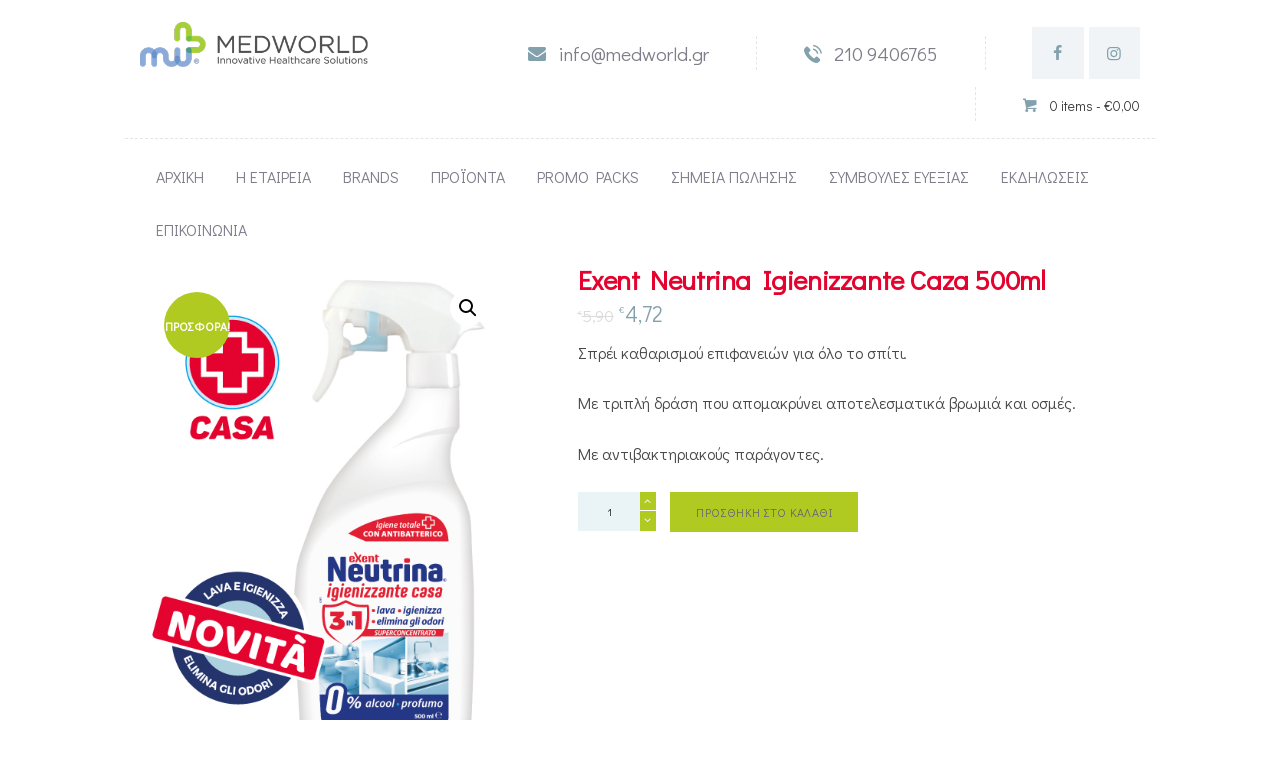

--- FILE ---
content_type: text/html; charset=UTF-8
request_url: https://medworld.gr/product/exent-neutrina-house-sanitizer-500ml/
body_size: 23803
content:
<!DOCTYPE html>
<html lang="el" class="no-js scheme_default">
<head>
			<meta charset="UTF-8">
		<meta name="viewport" content="width=device-width, initial-scale=1, maximum-scale=1">
		<meta name="format-detection" content="telephone=no">
		<link rel="profile" href="//gmpg.org/xfn/11">
		<link rel="pingback" href="https://medworld.gr/xmlrpc.php">
		<title>Exent Neutrina Igienizzante Caza  500ml &#8211; MEDWORLD</title>
<meta name='robots' content='max-image-preview:large' />
<script type='application/javascript'>console.log('PixelYourSite Free version 9.4.7.1');</script>
<link rel='dns-prefetch' href='//fonts.googleapis.com' />
<link rel="alternate" type="application/rss+xml" title="Ροή RSS &raquo; MEDWORLD" href="https://medworld.gr/feed/" />
<link rel="alternate" type="text/calendar" title="MEDWORLD &raquo; iCal Τροφοδοσία" href="https://medworld.gr/events/?ical=1" />
<meta property="og:image" content="https://medworld.gr/wp-content/uploads/2022/08/02-igienizzante.jpg"/>
<script type="text/javascript">
window._wpemojiSettings = {"baseUrl":"https:\/\/s.w.org\/images\/core\/emoji\/14.0.0\/72x72\/","ext":".png","svgUrl":"https:\/\/s.w.org\/images\/core\/emoji\/14.0.0\/svg\/","svgExt":".svg","source":{"concatemoji":"https:\/\/medworld.gr\/wp-includes\/js\/wp-emoji-release.min.js?ver=6.1.1"}};
/*! This file is auto-generated */
!function(e,a,t){var n,r,o,i=a.createElement("canvas"),p=i.getContext&&i.getContext("2d");function s(e,t){var a=String.fromCharCode,e=(p.clearRect(0,0,i.width,i.height),p.fillText(a.apply(this,e),0,0),i.toDataURL());return p.clearRect(0,0,i.width,i.height),p.fillText(a.apply(this,t),0,0),e===i.toDataURL()}function c(e){var t=a.createElement("script");t.src=e,t.defer=t.type="text/javascript",a.getElementsByTagName("head")[0].appendChild(t)}for(o=Array("flag","emoji"),t.supports={everything:!0,everythingExceptFlag:!0},r=0;r<o.length;r++)t.supports[o[r]]=function(e){if(p&&p.fillText)switch(p.textBaseline="top",p.font="600 32px Arial",e){case"flag":return s([127987,65039,8205,9895,65039],[127987,65039,8203,9895,65039])?!1:!s([55356,56826,55356,56819],[55356,56826,8203,55356,56819])&&!s([55356,57332,56128,56423,56128,56418,56128,56421,56128,56430,56128,56423,56128,56447],[55356,57332,8203,56128,56423,8203,56128,56418,8203,56128,56421,8203,56128,56430,8203,56128,56423,8203,56128,56447]);case"emoji":return!s([129777,127995,8205,129778,127999],[129777,127995,8203,129778,127999])}return!1}(o[r]),t.supports.everything=t.supports.everything&&t.supports[o[r]],"flag"!==o[r]&&(t.supports.everythingExceptFlag=t.supports.everythingExceptFlag&&t.supports[o[r]]);t.supports.everythingExceptFlag=t.supports.everythingExceptFlag&&!t.supports.flag,t.DOMReady=!1,t.readyCallback=function(){t.DOMReady=!0},t.supports.everything||(n=function(){t.readyCallback()},a.addEventListener?(a.addEventListener("DOMContentLoaded",n,!1),e.addEventListener("load",n,!1)):(e.attachEvent("onload",n),a.attachEvent("onreadystatechange",function(){"complete"===a.readyState&&t.readyCallback()})),(e=t.source||{}).concatemoji?c(e.concatemoji):e.wpemoji&&e.twemoji&&(c(e.twemoji),c(e.wpemoji)))}(window,document,window._wpemojiSettings);
</script>
<style type="text/css">
img.wp-smiley,
img.emoji {
	display: inline !important;
	border: none !important;
	box-shadow: none !important;
	height: 1em !important;
	width: 1em !important;
	margin: 0 0.07em !important;
	vertical-align: -0.1em !important;
	background: none !important;
	padding: 0 !important;
}
</style>
	<link property="stylesheet" rel='stylesheet' id='vc_extensions_cqbundle_adminicon-css' href='https://medworld.gr/wp-content/plugins/vc-extensions-bundle/css/admin_icon.css?ver=6.1.1' type='text/css' media='all' />
<link property="stylesheet" rel='stylesheet' id='font-awesome-css' href='https://medworld.gr/wp-content/plugins/woocommerce-ajax-filters/berocket/assets/css/font-awesome.min.css?ver=6.1.1' type='text/css' media='all' />
<link property="stylesheet" rel='stylesheet' id='berocket_aapf_widget-style-css' href='https://medworld.gr/wp-content/plugins/woocommerce-ajax-filters/assets/frontend/css/fullmain.min.css?ver=1.6.4.5' type='text/css' media='all' />
<link property="stylesheet" rel='stylesheet' id='wp-block-library-css' href='https://medworld.gr/wp-includes/css/dist/block-library/style.min.css?ver=6.1.1' type='text/css' media='all' />
<link property="stylesheet" rel='stylesheet' id='wc-blocks-vendors-style-css' href='https://medworld.gr/wp-content/plugins/woocommerce/packages/woocommerce-blocks/build/wc-blocks-vendors-style.css?ver=8.9.2' type='text/css' media='all' />
<link property="stylesheet" rel='stylesheet' id='wc-blocks-style-css' href='https://medworld.gr/wp-content/plugins/woocommerce/packages/woocommerce-blocks/build/wc-blocks-style.css?ver=8.9.2' type='text/css' media='all' />
<link property="stylesheet" rel='stylesheet' id='classic-theme-styles-css' href='https://medworld.gr/wp-includes/css/classic-themes.min.css?ver=1' type='text/css' media='all' />
<style id='global-styles-inline-css' type='text/css'>
body{--wp--preset--color--black: #000000;--wp--preset--color--cyan-bluish-gray: #abb8c3;--wp--preset--color--white: #ffffff;--wp--preset--color--pale-pink: #f78da7;--wp--preset--color--vivid-red: #cf2e2e;--wp--preset--color--luminous-vivid-orange: #ff6900;--wp--preset--color--luminous-vivid-amber: #fcb900;--wp--preset--color--light-green-cyan: #7bdcb5;--wp--preset--color--vivid-green-cyan: #00d084;--wp--preset--color--pale-cyan-blue: #8ed1fc;--wp--preset--color--vivid-cyan-blue: #0693e3;--wp--preset--color--vivid-purple: #9b51e0;--wp--preset--gradient--vivid-cyan-blue-to-vivid-purple: linear-gradient(135deg,rgba(6,147,227,1) 0%,rgb(155,81,224) 100%);--wp--preset--gradient--light-green-cyan-to-vivid-green-cyan: linear-gradient(135deg,rgb(122,220,180) 0%,rgb(0,208,130) 100%);--wp--preset--gradient--luminous-vivid-amber-to-luminous-vivid-orange: linear-gradient(135deg,rgba(252,185,0,1) 0%,rgba(255,105,0,1) 100%);--wp--preset--gradient--luminous-vivid-orange-to-vivid-red: linear-gradient(135deg,rgba(255,105,0,1) 0%,rgb(207,46,46) 100%);--wp--preset--gradient--very-light-gray-to-cyan-bluish-gray: linear-gradient(135deg,rgb(238,238,238) 0%,rgb(169,184,195) 100%);--wp--preset--gradient--cool-to-warm-spectrum: linear-gradient(135deg,rgb(74,234,220) 0%,rgb(151,120,209) 20%,rgb(207,42,186) 40%,rgb(238,44,130) 60%,rgb(251,105,98) 80%,rgb(254,248,76) 100%);--wp--preset--gradient--blush-light-purple: linear-gradient(135deg,rgb(255,206,236) 0%,rgb(152,150,240) 100%);--wp--preset--gradient--blush-bordeaux: linear-gradient(135deg,rgb(254,205,165) 0%,rgb(254,45,45) 50%,rgb(107,0,62) 100%);--wp--preset--gradient--luminous-dusk: linear-gradient(135deg,rgb(255,203,112) 0%,rgb(199,81,192) 50%,rgb(65,88,208) 100%);--wp--preset--gradient--pale-ocean: linear-gradient(135deg,rgb(255,245,203) 0%,rgb(182,227,212) 50%,rgb(51,167,181) 100%);--wp--preset--gradient--electric-grass: linear-gradient(135deg,rgb(202,248,128) 0%,rgb(113,206,126) 100%);--wp--preset--gradient--midnight: linear-gradient(135deg,rgb(2,3,129) 0%,rgb(40,116,252) 100%);--wp--preset--duotone--dark-grayscale: url('#wp-duotone-dark-grayscale');--wp--preset--duotone--grayscale: url('#wp-duotone-grayscale');--wp--preset--duotone--purple-yellow: url('#wp-duotone-purple-yellow');--wp--preset--duotone--blue-red: url('#wp-duotone-blue-red');--wp--preset--duotone--midnight: url('#wp-duotone-midnight');--wp--preset--duotone--magenta-yellow: url('#wp-duotone-magenta-yellow');--wp--preset--duotone--purple-green: url('#wp-duotone-purple-green');--wp--preset--duotone--blue-orange: url('#wp-duotone-blue-orange');--wp--preset--font-size--small: 13px;--wp--preset--font-size--medium: 20px;--wp--preset--font-size--large: 36px;--wp--preset--font-size--x-large: 42px;--wp--preset--spacing--20: 0.44rem;--wp--preset--spacing--30: 0.67rem;--wp--preset--spacing--40: 1rem;--wp--preset--spacing--50: 1.5rem;--wp--preset--spacing--60: 2.25rem;--wp--preset--spacing--70: 3.38rem;--wp--preset--spacing--80: 5.06rem;}:where(.is-layout-flex){gap: 0.5em;}body .is-layout-flow > .alignleft{float: left;margin-inline-start: 0;margin-inline-end: 2em;}body .is-layout-flow > .alignright{float: right;margin-inline-start: 2em;margin-inline-end: 0;}body .is-layout-flow > .aligncenter{margin-left: auto !important;margin-right: auto !important;}body .is-layout-constrained > .alignleft{float: left;margin-inline-start: 0;margin-inline-end: 2em;}body .is-layout-constrained > .alignright{float: right;margin-inline-start: 2em;margin-inline-end: 0;}body .is-layout-constrained > .aligncenter{margin-left: auto !important;margin-right: auto !important;}body .is-layout-constrained > :where(:not(.alignleft):not(.alignright):not(.alignfull)){max-width: var(--wp--style--global--content-size);margin-left: auto !important;margin-right: auto !important;}body .is-layout-constrained > .alignwide{max-width: var(--wp--style--global--wide-size);}body .is-layout-flex{display: flex;}body .is-layout-flex{flex-wrap: wrap;align-items: center;}body .is-layout-flex > *{margin: 0;}:where(.wp-block-columns.is-layout-flex){gap: 2em;}.has-black-color{color: var(--wp--preset--color--black) !important;}.has-cyan-bluish-gray-color{color: var(--wp--preset--color--cyan-bluish-gray) !important;}.has-white-color{color: var(--wp--preset--color--white) !important;}.has-pale-pink-color{color: var(--wp--preset--color--pale-pink) !important;}.has-vivid-red-color{color: var(--wp--preset--color--vivid-red) !important;}.has-luminous-vivid-orange-color{color: var(--wp--preset--color--luminous-vivid-orange) !important;}.has-luminous-vivid-amber-color{color: var(--wp--preset--color--luminous-vivid-amber) !important;}.has-light-green-cyan-color{color: var(--wp--preset--color--light-green-cyan) !important;}.has-vivid-green-cyan-color{color: var(--wp--preset--color--vivid-green-cyan) !important;}.has-pale-cyan-blue-color{color: var(--wp--preset--color--pale-cyan-blue) !important;}.has-vivid-cyan-blue-color{color: var(--wp--preset--color--vivid-cyan-blue) !important;}.has-vivid-purple-color{color: var(--wp--preset--color--vivid-purple) !important;}.has-black-background-color{background-color: var(--wp--preset--color--black) !important;}.has-cyan-bluish-gray-background-color{background-color: var(--wp--preset--color--cyan-bluish-gray) !important;}.has-white-background-color{background-color: var(--wp--preset--color--white) !important;}.has-pale-pink-background-color{background-color: var(--wp--preset--color--pale-pink) !important;}.has-vivid-red-background-color{background-color: var(--wp--preset--color--vivid-red) !important;}.has-luminous-vivid-orange-background-color{background-color: var(--wp--preset--color--luminous-vivid-orange) !important;}.has-luminous-vivid-amber-background-color{background-color: var(--wp--preset--color--luminous-vivid-amber) !important;}.has-light-green-cyan-background-color{background-color: var(--wp--preset--color--light-green-cyan) !important;}.has-vivid-green-cyan-background-color{background-color: var(--wp--preset--color--vivid-green-cyan) !important;}.has-pale-cyan-blue-background-color{background-color: var(--wp--preset--color--pale-cyan-blue) !important;}.has-vivid-cyan-blue-background-color{background-color: var(--wp--preset--color--vivid-cyan-blue) !important;}.has-vivid-purple-background-color{background-color: var(--wp--preset--color--vivid-purple) !important;}.has-black-border-color{border-color: var(--wp--preset--color--black) !important;}.has-cyan-bluish-gray-border-color{border-color: var(--wp--preset--color--cyan-bluish-gray) !important;}.has-white-border-color{border-color: var(--wp--preset--color--white) !important;}.has-pale-pink-border-color{border-color: var(--wp--preset--color--pale-pink) !important;}.has-vivid-red-border-color{border-color: var(--wp--preset--color--vivid-red) !important;}.has-luminous-vivid-orange-border-color{border-color: var(--wp--preset--color--luminous-vivid-orange) !important;}.has-luminous-vivid-amber-border-color{border-color: var(--wp--preset--color--luminous-vivid-amber) !important;}.has-light-green-cyan-border-color{border-color: var(--wp--preset--color--light-green-cyan) !important;}.has-vivid-green-cyan-border-color{border-color: var(--wp--preset--color--vivid-green-cyan) !important;}.has-pale-cyan-blue-border-color{border-color: var(--wp--preset--color--pale-cyan-blue) !important;}.has-vivid-cyan-blue-border-color{border-color: var(--wp--preset--color--vivid-cyan-blue) !important;}.has-vivid-purple-border-color{border-color: var(--wp--preset--color--vivid-purple) !important;}.has-vivid-cyan-blue-to-vivid-purple-gradient-background{background: var(--wp--preset--gradient--vivid-cyan-blue-to-vivid-purple) !important;}.has-light-green-cyan-to-vivid-green-cyan-gradient-background{background: var(--wp--preset--gradient--light-green-cyan-to-vivid-green-cyan) !important;}.has-luminous-vivid-amber-to-luminous-vivid-orange-gradient-background{background: var(--wp--preset--gradient--luminous-vivid-amber-to-luminous-vivid-orange) !important;}.has-luminous-vivid-orange-to-vivid-red-gradient-background{background: var(--wp--preset--gradient--luminous-vivid-orange-to-vivid-red) !important;}.has-very-light-gray-to-cyan-bluish-gray-gradient-background{background: var(--wp--preset--gradient--very-light-gray-to-cyan-bluish-gray) !important;}.has-cool-to-warm-spectrum-gradient-background{background: var(--wp--preset--gradient--cool-to-warm-spectrum) !important;}.has-blush-light-purple-gradient-background{background: var(--wp--preset--gradient--blush-light-purple) !important;}.has-blush-bordeaux-gradient-background{background: var(--wp--preset--gradient--blush-bordeaux) !important;}.has-luminous-dusk-gradient-background{background: var(--wp--preset--gradient--luminous-dusk) !important;}.has-pale-ocean-gradient-background{background: var(--wp--preset--gradient--pale-ocean) !important;}.has-electric-grass-gradient-background{background: var(--wp--preset--gradient--electric-grass) !important;}.has-midnight-gradient-background{background: var(--wp--preset--gradient--midnight) !important;}.has-small-font-size{font-size: var(--wp--preset--font-size--small) !important;}.has-medium-font-size{font-size: var(--wp--preset--font-size--medium) !important;}.has-large-font-size{font-size: var(--wp--preset--font-size--large) !important;}.has-x-large-font-size{font-size: var(--wp--preset--font-size--x-large) !important;}
.wp-block-navigation a:where(:not(.wp-element-button)){color: inherit;}
:where(.wp-block-columns.is-layout-flex){gap: 2em;}
.wp-block-pullquote{font-size: 1.5em;line-height: 1.6;}
</style>
<link property="stylesheet" rel='stylesheet' id='contact-form-7-css' href='https://medworld.gr/wp-content/plugins/contact-form-7/includes/css/styles.css?ver=5.7.1' type='text/css' media='all' />
<link property="stylesheet" rel='stylesheet' id='powertip-css' href='https://medworld.gr/wp-content/plugins/devvn-image-hotspot/frontend/css/jquery.powertip.min.css?ver=1.2.0' type='text/css' media='all' />
<link property="stylesheet" rel='stylesheet' id='maps-points-css' href='https://medworld.gr/wp-content/plugins/devvn-image-hotspot/frontend/css/maps_points.css?ver=1.2.2' type='text/css' media='all' />
<link property="stylesheet" rel='stylesheet' id='esg-plugin-settings-css' href='https://medworld.gr/wp-content/plugins/essential-grid/public/assets/css/settings.css?ver=3.0.12' type='text/css' media='all' />
<link property="stylesheet" rel='stylesheet' id='tp-fontello-css' href='https://medworld.gr/wp-content/plugins/essential-grid/public/assets/font/fontello/css/fontello.css?ver=3.0.12' type='text/css' media='all' />
<link property="stylesheet" rel='stylesheet' id='trx_addons-icons-css' href='https://medworld.gr/wp-content/plugins/trx_addons/css/font-icons/css/trx_addons_icons-embedded.css?ver=6.1.1' type='text/css' media='all' />
<link property="stylesheet" rel='stylesheet' id='swiperslider-css' href='https://medworld.gr/wp-content/plugins/trx_addons/js/swiper/swiper.min.css' type='text/css' media='all' />
<link property="stylesheet" rel='stylesheet' id='magnific-popup-css' href='https://medworld.gr/wp-content/plugins/trx_addons/js/magnific/magnific-popup.min.css' type='text/css' media='all' />
<link property="stylesheet" rel='stylesheet' id='trx_addons-css' href='https://medworld.gr/wp-content/plugins/trx_addons/css/trx_addons.css' type='text/css' media='all' />
<link property="stylesheet" rel='stylesheet' id='trx_addons-animation-css' href='https://medworld.gr/wp-content/plugins/trx_addons/css/trx_addons.animation.css?ver=6.1.1' type='text/css' media='all' />
<link property="stylesheet" rel='stylesheet' id='uaf_client_css-css' href='https://medworld.gr/wp-content/uploads/useanyfont/uaf.css?ver=1698822553' type='text/css' media='all' />
<link property="stylesheet" rel='stylesheet' id='photoswipe-css' href='https://medworld.gr/wp-content/plugins/woocommerce/assets/css/photoswipe/photoswipe.min.css?ver=7.2.2' type='text/css' media='all' />
<link property="stylesheet" rel='stylesheet' id='photoswipe-default-skin-css' href='https://medworld.gr/wp-content/plugins/woocommerce/assets/css/photoswipe/default-skin/default-skin.min.css?ver=7.2.2' type='text/css' media='all' />
<link property="stylesheet" rel='stylesheet' id='woocommerce-layout-css' href='https://medworld.gr/wp-content/plugins/woocommerce/assets/css/woocommerce-layout.css?ver=7.2.2' type='text/css' media='all' />
<link property="stylesheet" rel='stylesheet' id='woocommerce-smallscreen-css' href='https://medworld.gr/wp-content/plugins/woocommerce/assets/css/woocommerce-smallscreen.css?ver=7.2.2' type='text/css' media='only screen and (max-width: 768px)' />
<link property="stylesheet" rel='stylesheet' id='woocommerce-general-css' href='https://medworld.gr/wp-content/plugins/woocommerce/assets/css/woocommerce.css?ver=7.2.2' type='text/css' media='all' />
<style id='woocommerce-inline-inline-css' type='text/css'>
.woocommerce form .form-row .required { visibility: visible; }
</style>
<link property="stylesheet" rel='stylesheet' id='wpsl-styles-css' href='https://medworld.gr/wp-content/plugins/wp-store-locator/css/styles.min.css?ver=2.2.241' type='text/css' media='all' />
<link property="stylesheet" rel='stylesheet' id='parent-style-css' href='https://medworld.gr/wp-content/themes/accalia/style.css?ver=6.1.1' type='text/css' media='all' />
<link property="stylesheet" rel='stylesheet' id='accalia-font-google_fonts-css' href='https://fonts.googleapis.com/css?family=Didact+Gothic%3A400%2C400italic%2C700%2C700italic%7CDidact+Gothic%3A400%2C500%2C500italic%2C700%2C700italic%7CDidact+Gothic%3A400&#038;subset=greek%2Cgreek-ext&#038;ver=6.1.1' type='text/css' media='all' />
<link property="stylesheet" rel='stylesheet' id='fontello-icons-css' href='https://medworld.gr/wp-content/themes/accalia/css/font-icons/css/fontello-embedded.css?ver=6.1.1' type='text/css' media='all' />
<link property="stylesheet" rel='stylesheet' id='accalia-main-css' href='https://medworld.gr/wp-content/themes/accalia/style.css' type='text/css' media='all' />
<style id='accalia-main-inline-css' type='text/css'>
.post-navigation .nav-previous a .nav-arrow { background-image: url(https://medworld.gr/wp-content/uploads/2022/08/02-mani-igienizzante-370x208.jpg); }.post-navigation .nav-next a .nav-arrow { background-image: url(https://medworld.gr/wp-content/uploads/2022/08/02-mani-crema-370x208.jpg); }
</style>
<link property="stylesheet" rel='stylesheet' id='accalia-styles-css' href='https://medworld.gr/wp-content/themes/accalia/css/__styles.css?ver=6.1.1' type='text/css' media='all' />
<link property="stylesheet" rel='stylesheet' id='accalia-colors-css' href='https://medworld.gr/wp-content/themes/accalia/css/__colors.css?ver=6.1.1' type='text/css' media='all' />
<link property="stylesheet" rel='stylesheet' id='mediaelement-css' href='https://medworld.gr/wp-includes/js/mediaelement/mediaelementplayer-legacy.min.css?ver=4.2.17' type='text/css' media='all' />
<link property="stylesheet" rel='stylesheet' id='wp-mediaelement-css' href='https://medworld.gr/wp-includes/js/mediaelement/wp-mediaelement.min.css?ver=6.1.1' type='text/css' media='all' />
<link property="stylesheet" rel='stylesheet' id='accalia-child-css' href='https://medworld.gr/wp-content/themes/accalia-child/style.css' type='text/css' media='all' />
<link property="stylesheet" rel='stylesheet' id='accalia-responsive-css' href='https://medworld.gr/wp-content/themes/accalia/css/responsive.css?ver=6.1.1' type='text/css' media='all' />
<script type='text/javascript' src='https://medworld.gr/wp-includes/js/jquery/jquery.min.js?ver=3.6.1' id='jquery-core-js'></script>
<script type='text/javascript' src='https://medworld.gr/wp-includes/js/jquery/jquery-migrate.min.js?ver=3.3.2' id='jquery-migrate-js'></script>
<script type='text/javascript' src='https://medworld.gr/wp-content/plugins/coming-soon-for-woocommerce/assets/js/coming-soon-wc.js?ver=1.0.15' id='coming_soon_wc_script-js'></script>
<script type='text/javascript' src='https://medworld.gr/wp-content/plugins/pixelyoursite/dist/scripts/jquery.bind-first-0.2.3.min.js?ver=6.1.1' id='jquery-bind-first-js'></script>
<script type='text/javascript' src='https://medworld.gr/wp-content/plugins/pixelyoursite/dist/scripts/js.cookie-2.1.3.min.js?ver=2.1.3' id='js-cookie-pys-js'></script>
<script type='text/javascript' id='pys-js-extra'>
/* <![CDATA[ */
var pysOptions = {"staticEvents":{"facebook":{"woo_view_content":[{"delay":0,"type":"static","name":"ViewContent","pixelIds":["1345791296195309"],"eventID":"ef1b00f8-722b-462c-ad4a-62bead66bd46","params":{"content_ids":["4057"],"content_type":"product","content_name":"Exent Neutrina Igienizzante Caza  500ml","category_name":"Neutrina","value":4.72,"currency":"EUR","contents":[{"id":"4057","quantity":1}],"product_price":4.72,"page_title":"Exent Neutrina Igienizzante Caza  500ml","post_type":"product","post_id":4057,"plugin":"PixelYourSite","user_role":"guest","event_url":"medworld.gr\/product\/exent-neutrina-house-sanitizer-500ml\/"},"e_id":"woo_view_content","ids":[],"hasTimeWindow":false,"timeWindow":0,"woo_order":"","edd_order":""}],"init_event":[{"delay":0,"type":"static","name":"PageView","pixelIds":["1345791296195309"],"eventID":"0a16bb69-d107-406e-9321-de86757c1f73","params":{"page_title":"Exent Neutrina Igienizzante Caza  500ml","post_type":"product","post_id":4057,"plugin":"PixelYourSite","user_role":"guest","event_url":"medworld.gr\/product\/exent-neutrina-house-sanitizer-500ml\/"},"e_id":"init_event","ids":[],"hasTimeWindow":false,"timeWindow":0,"woo_order":"","edd_order":""}]}},"dynamicEvents":[],"triggerEvents":[],"triggerEventTypes":[],"facebook":{"pixelIds":["1345791296195309"],"advancedMatching":[],"advancedMatchingEnabled":true,"removeMetadata":false,"contentParams":{"post_type":"product","post_id":4057,"content_name":"Exent Neutrina Igienizzante Caza  500ml","categories":"Neutrina","tags":""},"commentEventEnabled":true,"wooVariableAsSimple":false,"downloadEnabled":true,"formEventEnabled":true,"serverApiEnabled":true,"wooCRSendFromServer":false,"send_external_id":null},"debug":"","siteUrl":"https:\/\/medworld.gr","ajaxUrl":"https:\/\/medworld.gr\/wp-admin\/admin-ajax.php","ajax_event":"5368ba82d7","enable_remove_download_url_param":"1","cookie_duration":"7","last_visit_duration":"60","enable_success_send_form":"","ajaxForServerEvent":"1","send_external_id":"1","external_id_expire":"180","gdpr":{"ajax_enabled":false,"all_disabled_by_api":false,"facebook_disabled_by_api":false,"analytics_disabled_by_api":false,"google_ads_disabled_by_api":false,"pinterest_disabled_by_api":false,"bing_disabled_by_api":false,"externalID_disabled_by_api":false,"facebook_prior_consent_enabled":true,"analytics_prior_consent_enabled":true,"google_ads_prior_consent_enabled":null,"pinterest_prior_consent_enabled":true,"bing_prior_consent_enabled":true,"cookiebot_integration_enabled":false,"cookiebot_facebook_consent_category":"marketing","cookiebot_analytics_consent_category":"statistics","cookiebot_tiktok_consent_category":"marketing","cookiebot_google_ads_consent_category":null,"cookiebot_pinterest_consent_category":"marketing","cookiebot_bing_consent_category":"marketing","consent_magic_integration_enabled":false,"real_cookie_banner_integration_enabled":false,"cookie_notice_integration_enabled":false,"cookie_law_info_integration_enabled":false},"cookie":{"disabled_all_cookie":false,"disabled_advanced_form_data_cookie":false,"disabled_landing_page_cookie":false,"disabled_first_visit_cookie":false,"disabled_trafficsource_cookie":false,"disabled_utmTerms_cookie":false,"disabled_utmId_cookie":false},"woo":{"enabled":true,"enabled_save_data_to_orders":true,"addToCartOnButtonEnabled":true,"addToCartOnButtonValueEnabled":true,"addToCartOnButtonValueOption":"price","singleProductId":4057,"removeFromCartSelector":"form.woocommerce-cart-form .remove","addToCartCatchMethod":"add_cart_hook","is_order_received_page":false,"containOrderId":false},"edd":{"enabled":false}};
/* ]]> */
</script>
<script type='text/javascript' src='https://medworld.gr/wp-content/plugins/pixelyoursite/dist/scripts/public.js?ver=9.4.7.1' id='pys-js'></script>
<link rel="https://api.w.org/" href="https://medworld.gr/wp-json/" /><link rel="alternate" type="application/json" href="https://medworld.gr/wp-json/wp/v2/product/4057" /><link rel="EditURI" type="application/rsd+xml" title="RSD" href="https://medworld.gr/xmlrpc.php?rsd" />
<link rel="wlwmanifest" type="application/wlwmanifest+xml" href="https://medworld.gr/wp-includes/wlwmanifest.xml" />
<meta name="generator" content="WordPress 6.1.1" />
<meta name="generator" content="WooCommerce 7.2.2" />
<link rel="canonical" href="https://medworld.gr/product/exent-neutrina-house-sanitizer-500ml/" />
<link rel='shortlink' href='https://medworld.gr/?p=4057' />
<link rel="alternate" type="application/json+oembed" href="https://medworld.gr/wp-json/oembed/1.0/embed?url=https%3A%2F%2Fmedworld.gr%2Fproduct%2Fexent-neutrina-house-sanitizer-500ml%2F" />
<link rel="alternate" type="text/xml+oembed" href="https://medworld.gr/wp-json/oembed/1.0/embed?url=https%3A%2F%2Fmedworld.gr%2Fproduct%2Fexent-neutrina-house-sanitizer-500ml%2F&#038;format=xml" />
<meta name="facebook-domain-verification" content="7p4u35xiim7utkyeshp0wrbwb9pyno" /><style></style><meta name="tec-api-version" content="v1"><meta name="tec-api-origin" content="https://medworld.gr"><link rel="alternate" href="https://medworld.gr/wp-json/tribe/events/v1/" />	<noscript><style>.woocommerce-product-gallery{ opacity: 1 !important; }</style></noscript>
	<meta name="generator" content="Powered by WPBakery Page Builder - drag and drop page builder for WordPress."/>
<meta name="generator" content="Powered by Slider Revolution 6.5.5 - responsive, Mobile-Friendly Slider Plugin for WordPress with comfortable drag and drop interface." />
<link rel="icon" href="https://medworld.gr/wp-content/uploads/2022/06/cropped-medworld-favicon-32x32.png" sizes="32x32" />
<link rel="icon" href="https://medworld.gr/wp-content/uploads/2022/06/cropped-medworld-favicon-192x192.png" sizes="192x192" />
<link rel="apple-touch-icon" href="https://medworld.gr/wp-content/uploads/2022/06/cropped-medworld-favicon-180x180.png" />
<meta name="msapplication-TileImage" content="https://medworld.gr/wp-content/uploads/2022/06/cropped-medworld-favicon-270x270.png" />
<script type="text/javascript">function setREVStartSize(e){
			//window.requestAnimationFrame(function() {				 
				window.RSIW = window.RSIW===undefined ? window.innerWidth : window.RSIW;	
				window.RSIH = window.RSIH===undefined ? window.innerHeight : window.RSIH;	
				try {								
					var pw = document.getElementById(e.c).parentNode.offsetWidth,
						newh;
					pw = pw===0 || isNaN(pw) ? window.RSIW : pw;
					e.tabw = e.tabw===undefined ? 0 : parseInt(e.tabw);
					e.thumbw = e.thumbw===undefined ? 0 : parseInt(e.thumbw);
					e.tabh = e.tabh===undefined ? 0 : parseInt(e.tabh);
					e.thumbh = e.thumbh===undefined ? 0 : parseInt(e.thumbh);
					e.tabhide = e.tabhide===undefined ? 0 : parseInt(e.tabhide);
					e.thumbhide = e.thumbhide===undefined ? 0 : parseInt(e.thumbhide);
					e.mh = e.mh===undefined || e.mh=="" || e.mh==="auto" ? 0 : parseInt(e.mh,0);		
					if(e.layout==="fullscreen" || e.l==="fullscreen") 						
						newh = Math.max(e.mh,window.RSIH);					
					else{					
						e.gw = Array.isArray(e.gw) ? e.gw : [e.gw];
						for (var i in e.rl) if (e.gw[i]===undefined || e.gw[i]===0) e.gw[i] = e.gw[i-1];					
						e.gh = e.el===undefined || e.el==="" || (Array.isArray(e.el) && e.el.length==0)? e.gh : e.el;
						e.gh = Array.isArray(e.gh) ? e.gh : [e.gh];
						for (var i in e.rl) if (e.gh[i]===undefined || e.gh[i]===0) e.gh[i] = e.gh[i-1];
											
						var nl = new Array(e.rl.length),
							ix = 0,						
							sl;					
						e.tabw = e.tabhide>=pw ? 0 : e.tabw;
						e.thumbw = e.thumbhide>=pw ? 0 : e.thumbw;
						e.tabh = e.tabhide>=pw ? 0 : e.tabh;
						e.thumbh = e.thumbhide>=pw ? 0 : e.thumbh;					
						for (var i in e.rl) nl[i] = e.rl[i]<window.RSIW ? 0 : e.rl[i];
						sl = nl[0];									
						for (var i in nl) if (sl>nl[i] && nl[i]>0) { sl = nl[i]; ix=i;}															
						var m = pw>(e.gw[ix]+e.tabw+e.thumbw) ? 1 : (pw-(e.tabw+e.thumbw)) / (e.gw[ix]);					
						newh =  (e.gh[ix] * m) + (e.tabh + e.thumbh);
					}
					var el = document.getElementById(e.c);
					if (el!==null && el) el.style.height = newh+"px";					
					el = document.getElementById(e.c+"_wrapper");
					if (el!==null && el) {
						el.style.height = newh+"px";
						el.style.display = "block";
					}
				} catch(e){
					console.log("Failure at Presize of Slider:" + e)
				}					   
			//});
		  };</script>
<style>
.coming_soon_wc_loop_wrapper img {
	position: static;
}
.coming_soon_wc_loop_wrapper .coming_soon_img {
	position: absolute;
	z-index: 1;
    left: 0;
    right: 0;
    top: 0;
    bottom: 0;
	background: url(https://medworld.gr/wp-content/plugins/coming-soon-for-woocommerce/assets/img/coming_soon_4.png) no-repeat left top;
	background-size: contain;
}

.coming_soon_wc_product_wrapper img {
	position: static;
}
.coming_soon_wc_product_wrapper .coming_soon_img {
	position: absolute;
	z-index: 1;
    left: 0;
    right: 0;
    top: 0;
    bottom: 0;
	background: url(https://medworld.gr/wp-content/plugins/coming-soon-for-woocommerce/assets/img/coming_soon_4.png) no-repeat left top;
	background-size: contain;
}
</style>		<style type="text/css" id="wp-custom-css">
			.hidethis { display: none; }
#menu-main-menu-mw li a, p, a { 
	font-size: 16px; 
}
.sc_layouts_menu_nav > li > a {
  padding: 1em 1em !important; 
}
.disabled-link {
	cursor: default;
	pointer-events: none;        
	text-decoration: none;
}
p, a { color: #484848; }
.sc_layouts_item_details_line1 {
    font-size: 1.2em;
}
.scheme_default .sc_button_hover_slide_left {
	background: #B0CA22 !important;
}
.scheme_default .sc_button_hover_slide_left:hover {
	background: #a4bc1c !important;
}
.scheme_default div.esg-pagination .esg-pagination-button:hover, .scheme_default div.esg-pagination .esg-pagination-button.selected, .scheme_default .woocommerce nav.woocommerce-pagination ul li a:hover, .scheme_default .woocommerce nav.woocommerce-pagination ul li span.current, .scheme_default .page_links>a:hover, .scheme_default .page_links>span:not(.page_links_title), .scheme_default .comments_pagination a.page-numbers:hover, .scheme_default .comments_pagination .page-numbers.current, .scheme_default .nav-links a.page-numbers:hover, .scheme_default .nav-links .page-numbers.current {
	background-color: #B0CA22 !important;
}
/* home */
.scheme_default .sc_services_light .sc_services_item_number {
	background-color: #b0ca22 !important;
}
.scheme_default .sc_recent_news .post_item .post_date, .scheme_default .sc_recent_news .post_item .post_date:hover {
	color: #b0ca22 !important;
}
.homepage-products .post_featured {
	min-height: 360px !important;
}
@media only screen and (max-width: 767px) {
	.homepage-products .post_featured {
		min-height: 182px !important;
	}
}
/* shop page */
.woocommerce ul.products li.product .post_data .post_content, .woocommerce-page ul.products li.product .post_data .post_content {
	display: none;
}
.woocommerce a.button { 
	color: #ffffff !important;
	font-weight: bold !important;
}
.woocommerce ul.products li.product .post_header, .woocommerce-page ul.products li.product .post_header {
	min-height: 80px;
}
.bapf_head h3 {
	font-size: 22px !important;
	letter-spacing: 1px !important;
	font-weight: bold !important;
	color: #B0CA22 !important;
}
@media only screen and (max-width: 767px) {
	.woocommerce ul.products li.product .post_featured {
		min-height: 182px !important;
	}
}
.woocommerce ul.products li.product .post_featured {
	min-height: 250px;
}
.icons { display: none; }
.scheme_default input[type="checkbox"] + label:before {
	content: "";
}
.products .onsale {
	display: none;
}
/* product page */
.woocommerce div.product .product_meta, .woocommerce div.product .woocommerce-tabs h2 {
	display: none !important;
}
.woocommerce div.product .product_title {
    font-size: 2.5em;
    font-weight: 600;
    color: #7498CE;
}
.woocommerce-product-details__short-description h4 {
	margin-top: 0!important;
}
/* brands page */
.cq-ribbon-content p {
	padding: 10px;
}
.services_page .services_page_header, .sc_services_default .sc_services_item_subtitle {
	display: none;
}
.swiper-wrapper {
	transition-duration: 2700ms !important;
}
.scheme_default .sc_button:not(.sc_button_simple):not(.sc_button_bordered):not(.sc_button_bg_image) {
	color: #ffffff !important;
}
.scheme_default .scheme_dark .sc_item_subtitle {
	color: #7498CE !important;
}
.scheme_dark .sc_testimonials_item_content:before {
	color: #B0CA22  !important;
}
.bapf_sfilter.bapf_ckbox label {
	font-size: 13px !important;
}
/* -- dermoxen cat and prodsb -- */
.postid-3570 .top_panel {
	margin-bottom: 0rem;
}
.postid-3570 .scheme_default .sc_button_hover_slide_left {
	background: #f18fa5 !important;
}
.product_cat-dermoxen .product_title {
	color: #f18fa5 !important;
}
.product_cat-dermoxen .woocommerce-tabs .wc-tabs li.active a {
	background-color: #f18fa5 !important;
	color: #ffffff !important;
}
/* -- dermoxen pediatric cat and prodsb -- */
.postid-3982 .top_panel {
	margin-bottom: 0rem;
}
.postid-3982 .scheme_default .sc_button_hover_slide_left {
	background: #00aca7 !important;
}
.product_cat-dermoxen-pediatric .product_title {
	color: #00aca7 !important;
}
.product_cat-dermoxen-pediatric .woocommerce-tabs .wc-tabs li.active a {
	background-color: #00aca7 !important;
	color: #ffffff !important;
}
/* -- bioake cat and prodsb -- */
.postid-3811 .top_panel {
	margin-bottom: 0rem;
}
.postid-3811 .scheme_default .sc_button_hover_slide_left {
	background: #ff087a !important;
}
.product_cat-bioake .product_title {
	color: #ff087a !important;
}
.product_cat-bioake .woocommerce-tabs .wc-tabs li.active a {
	background-color: #ff087a !important;
	color: #ffffff !important;
}
/* -- biolybra cat and prodsb -- */
.postid-3820 .top_panel {
	margin-bottom: 0rem;
}
.postid-3820 .scheme_default .sc_button_hover_slide_left {
	background: #57b6b2 !important;
}
.product_cat-biolybra .product_title {
	color: #57b6b2 !important;
}
.product_cat-biolybra .woocommerce-tabs .wc-tabs li.active a {
	background-color: #57b6b2 !important;
	color: #ffffff !important;
}
/* -- dermoacm cat and prodsb -- */
.postid-3844 .top_panel {
	margin-bottom: 0rem;
}
.postid-3844 .scheme_default .sc_button_hover_slide_left {
	background: #00a8ab !important;
}
.product_cat-dermoacm .product_title {
	color: #00a8ab !important;
}
.product_cat-dermoacm .woocommerce-tabs .wc-tabs li.active a {
	background-color: #00a8ab !important;
	color: #ffffff !important;
}
/* -- ezira cat and prodsb -- */
.postid-3851 .top_panel {
	margin-bottom: 0rem;
}
.postid-3851 .scheme_default .sc_button_hover_slide_left {
	background: #008a85 !important;
}
.product_cat-ezira .product_title {
	color: #008a85 !important;
}
.product_cat-ezira .woocommerce-tabs .wc-tabs li.active a {
	background-color: #008a85 !important;
	color: #ffffff !important;
}
/* -- gima cat and prodsb -- */
.postid-3855 .top_panel {
	margin-bottom: 0rem;
}
.postid-3855 .scheme_default .sc_button_hover_slide_left {
	background: #01a8c0 !important;
}
.product_cat-gima .product_title {
	color: #01a8c0 !important;
}
.product_cat-gima .woocommerce-tabs .wc-tabs li.active a {
	background-color: #01a8c0 !important;
	color: #ffffff !important;
}
/* -- hemopran cat and prodsb -- */
.postid-3859 .top_panel {
	margin-bottom: 0rem;
}
.postid-3859 .scheme_default .sc_button_hover_slide_left {
	background: #ea4740 !important;
}
.product_cat-hemopran .product_title {
	color: #ea4740 !important;
}
.product_cat-hemopran .woocommerce-tabs .wc-tabs li.active a {
	background-color: #ea4740 !important;
	color: #ffffff !important;
}
/* -- hemopran cat and prodsb -- */
.postid-3865 .top_panel {
	margin-bottom: 0rem;
}
.postid-3865 .scheme_default .sc_button_hover_slide_left {
	background: #006bb6 !important;
}
.product_cat-laica .product_title {
	color: #006bb6 !important;
}
.product_cat-laica .woocommerce-tabs .wc-tabs li.active a {
	background-color: #006bb6 !important;
	color: #ffffff !important;
}
/* -- lecoxen cat and prodsb -- */
.postid-3869 .top_panel {
	margin-bottom: 0rem;
}
.postid-3869 .scheme_default .sc_button_hover_slide_left {
	background: #82c2c2 !important;
}
.product_cat-lecoxen .product_title {
	color: #82c2c2 !important;
}
.product_cat-lecoxen .woocommerce-tabs .wc-tabs li.active a {
	background-color: #82c2c2 !important;
	color: #ffffff !important;
}
/* -- vicks cat and prodsb -- */
.postid-3875 .top_panel {
	margin-bottom: 0rem;
}
.postid-3875 .scheme_default .sc_button_hover_slide_left {
	background: #018352 !important;
}
.product_cat-vicks .product_title {
	color: #018352 !important;
}
.product_cat-vicks .woocommerce-tabs .wc-tabs li.active a {
	background-color: #018352 !important;
	color: #ffffff !important;
}
/* -- neutrina cat and prodsb -- */
.postid-4066 .top_panel {
	margin-bottom: 0rem;
}
.postid-4066 .scheme_default .sc_button_hover_slide_left {
	background: #e3032e !important;
}
.product_cat-neutrina .product_title {
	color: #e3032e !important;
}
.product_cat-neutrina .woocommerce-tabs .wc-tabs li.active a {
	background-color: #e3032e !important;
	color: #ffffff !important;
}
/* -- e68 cat and prodsb -- */
.postid-4663 .top_panel {
	margin-bottom: 0rem;
}
.postid-4663 .scheme_default .sc_button_hover_slide_left {
	background: #a77d4b !important;
}
.product_cat-e68 .product_title {
	color: #a77d4b !important;
}
.product_cat-e68 .woocommerce-tabs .wc-tabs li.active a {
	background-color: #a77d4b !important;
	color: #ffffff !important;
}
/* events */
.tribe-events-content p {
	font-size: 1.8em;
}
.single-tribe_events .tribe-events-c-subscribe-dropdown__button, .tribe-block__events-link .tribe-events-c-subscribe-dropdown__button {
	width: 255px;
}
.tribe-events-meta-group-organizer {
	display: none;
}
.single-tribe_events #tribe-events-content .tribe-events-event-meta dd {
	font-size: 1.3em;
}
/* news */
.entry-title a {
	font-size: 20px;
	letter-spacing: 0px;
	color: #B0CA22 !important;
}
article .post_meta {
	display: none;
}
/* store locator */
#wpsl-search-wrap div label {
	font-size: 16px;
	width: 120px;
	color: #7498CE;
}
#wpsl-search-input {
	width: 400px !important;
	font-size: 16px;
}
#wpsl-search-btn {
	font-size: 16px;
	color: #ffffff;
}
/* woocommerce */
.sc_layouts_cart_προϊόντα_short {
	display: none;
}

.top_panel {
    margin-bottom: 0px;
}		</style>
		<noscript><style> .wpb_animate_when_almost_visible { opacity: 1; }</style></noscript><style type="text/css" id="trx_addons-inline-styles-inline-css">.vc_custom_1499428510646{padding-top: 0px !important;padding-bottom: 0px !important;}.vc_custom_1499428524829{padding-top: 0.4rem !important;padding-bottom: 0.4rem !important;background-color: #ffffff !important;}.vc_custom_1499428279668{padding-top: 20px !important;padding-bottom: 15px !important;}.vc_custom_1499424652403{margin-top: -5px !important;}.vc_custom_1494587623452{background-color: #35444a !important;}.vc_custom_1498564177560{background-color: #29353a !important;}.vc_custom_1498564470146{margin-top: 0.2rem !important;}.vc_custom_1498564790482{margin-top: 0.2rem !important;}.vc_custom_1498564020757{margin-top: -0.5rem !important;}.vc_custom_1498564028454{margin-top: -0.4rem !important;}</style><style id='rs-plugin-settings-inline-css' type='text/css'>
#rs-demo-id {}
</style>	<!-- Google tag (gtag.js) -->
<script async src="https://www.googletagmanager.com/gtag/js?id=UA-86747016-2"></script>
<script>
  window.dataLayer = window.dataLayer || [];
  function gtag(){dataLayer.push(arguments);}
  gtag('js', new Date());

  gtag('config', 'UA-86747016-2');
</script>
	
	

</head>

<body class="product-template-default single single-product postid-4057 theme-accalia woocommerce woocommerce-page woocommerce-no-js tribe-no-js page-template-accalia-child body_tag scheme_default blog_mode_shop body_style_wide  is_stream blog_style_excerpt sidebar_hide expand_content header_style_header-custom-635 header_position_default menu_style_top no_layout wpb-js-composer js-comp-ver-6.7.0 vc_responsive">

    <svg xmlns="http://www.w3.org/2000/svg" viewBox="0 0 0 0" width="0" height="0" focusable="false" role="none" style="visibility: hidden; position: absolute; left: -9999px; overflow: hidden;" ><defs><filter id="wp-duotone-dark-grayscale"><feColorMatrix color-interpolation-filters="sRGB" type="matrix" values=" .299 .587 .114 0 0 .299 .587 .114 0 0 .299 .587 .114 0 0 .299 .587 .114 0 0 " /><feComponentTransfer color-interpolation-filters="sRGB" ><feFuncR type="table" tableValues="0 0.49803921568627" /><feFuncG type="table" tableValues="0 0.49803921568627" /><feFuncB type="table" tableValues="0 0.49803921568627" /><feFuncA type="table" tableValues="1 1" /></feComponentTransfer><feComposite in2="SourceGraphic" operator="in" /></filter></defs></svg><svg xmlns="http://www.w3.org/2000/svg" viewBox="0 0 0 0" width="0" height="0" focusable="false" role="none" style="visibility: hidden; position: absolute; left: -9999px; overflow: hidden;" ><defs><filter id="wp-duotone-grayscale"><feColorMatrix color-interpolation-filters="sRGB" type="matrix" values=" .299 .587 .114 0 0 .299 .587 .114 0 0 .299 .587 .114 0 0 .299 .587 .114 0 0 " /><feComponentTransfer color-interpolation-filters="sRGB" ><feFuncR type="table" tableValues="0 1" /><feFuncG type="table" tableValues="0 1" /><feFuncB type="table" tableValues="0 1" /><feFuncA type="table" tableValues="1 1" /></feComponentTransfer><feComposite in2="SourceGraphic" operator="in" /></filter></defs></svg><svg xmlns="http://www.w3.org/2000/svg" viewBox="0 0 0 0" width="0" height="0" focusable="false" role="none" style="visibility: hidden; position: absolute; left: -9999px; overflow: hidden;" ><defs><filter id="wp-duotone-purple-yellow"><feColorMatrix color-interpolation-filters="sRGB" type="matrix" values=" .299 .587 .114 0 0 .299 .587 .114 0 0 .299 .587 .114 0 0 .299 .587 .114 0 0 " /><feComponentTransfer color-interpolation-filters="sRGB" ><feFuncR type="table" tableValues="0.54901960784314 0.98823529411765" /><feFuncG type="table" tableValues="0 1" /><feFuncB type="table" tableValues="0.71764705882353 0.25490196078431" /><feFuncA type="table" tableValues="1 1" /></feComponentTransfer><feComposite in2="SourceGraphic" operator="in" /></filter></defs></svg><svg xmlns="http://www.w3.org/2000/svg" viewBox="0 0 0 0" width="0" height="0" focusable="false" role="none" style="visibility: hidden; position: absolute; left: -9999px; overflow: hidden;" ><defs><filter id="wp-duotone-blue-red"><feColorMatrix color-interpolation-filters="sRGB" type="matrix" values=" .299 .587 .114 0 0 .299 .587 .114 0 0 .299 .587 .114 0 0 .299 .587 .114 0 0 " /><feComponentTransfer color-interpolation-filters="sRGB" ><feFuncR type="table" tableValues="0 1" /><feFuncG type="table" tableValues="0 0.27843137254902" /><feFuncB type="table" tableValues="0.5921568627451 0.27843137254902" /><feFuncA type="table" tableValues="1 1" /></feComponentTransfer><feComposite in2="SourceGraphic" operator="in" /></filter></defs></svg><svg xmlns="http://www.w3.org/2000/svg" viewBox="0 0 0 0" width="0" height="0" focusable="false" role="none" style="visibility: hidden; position: absolute; left: -9999px; overflow: hidden;" ><defs><filter id="wp-duotone-midnight"><feColorMatrix color-interpolation-filters="sRGB" type="matrix" values=" .299 .587 .114 0 0 .299 .587 .114 0 0 .299 .587 .114 0 0 .299 .587 .114 0 0 " /><feComponentTransfer color-interpolation-filters="sRGB" ><feFuncR type="table" tableValues="0 0" /><feFuncG type="table" tableValues="0 0.64705882352941" /><feFuncB type="table" tableValues="0 1" /><feFuncA type="table" tableValues="1 1" /></feComponentTransfer><feComposite in2="SourceGraphic" operator="in" /></filter></defs></svg><svg xmlns="http://www.w3.org/2000/svg" viewBox="0 0 0 0" width="0" height="0" focusable="false" role="none" style="visibility: hidden; position: absolute; left: -9999px; overflow: hidden;" ><defs><filter id="wp-duotone-magenta-yellow"><feColorMatrix color-interpolation-filters="sRGB" type="matrix" values=" .299 .587 .114 0 0 .299 .587 .114 0 0 .299 .587 .114 0 0 .299 .587 .114 0 0 " /><feComponentTransfer color-interpolation-filters="sRGB" ><feFuncR type="table" tableValues="0.78039215686275 1" /><feFuncG type="table" tableValues="0 0.94901960784314" /><feFuncB type="table" tableValues="0.35294117647059 0.47058823529412" /><feFuncA type="table" tableValues="1 1" /></feComponentTransfer><feComposite in2="SourceGraphic" operator="in" /></filter></defs></svg><svg xmlns="http://www.w3.org/2000/svg" viewBox="0 0 0 0" width="0" height="0" focusable="false" role="none" style="visibility: hidden; position: absolute; left: -9999px; overflow: hidden;" ><defs><filter id="wp-duotone-purple-green"><feColorMatrix color-interpolation-filters="sRGB" type="matrix" values=" .299 .587 .114 0 0 .299 .587 .114 0 0 .299 .587 .114 0 0 .299 .587 .114 0 0 " /><feComponentTransfer color-interpolation-filters="sRGB" ><feFuncR type="table" tableValues="0.65098039215686 0.40392156862745" /><feFuncG type="table" tableValues="0 1" /><feFuncB type="table" tableValues="0.44705882352941 0.4" /><feFuncA type="table" tableValues="1 1" /></feComponentTransfer><feComposite in2="SourceGraphic" operator="in" /></filter></defs></svg><svg xmlns="http://www.w3.org/2000/svg" viewBox="0 0 0 0" width="0" height="0" focusable="false" role="none" style="visibility: hidden; position: absolute; left: -9999px; overflow: hidden;" ><defs><filter id="wp-duotone-blue-orange"><feColorMatrix color-interpolation-filters="sRGB" type="matrix" values=" .299 .587 .114 0 0 .299 .587 .114 0 0 .299 .587 .114 0 0 .299 .587 .114 0 0 " /><feComponentTransfer color-interpolation-filters="sRGB" ><feFuncR type="table" tableValues="0.098039215686275 1" /><feFuncG type="table" tableValues="0 0.66274509803922" /><feFuncB type="table" tableValues="0.84705882352941 0.41960784313725" /><feFuncA type="table" tableValues="1 1" /></feComponentTransfer><feComposite in2="SourceGraphic" operator="in" /></filter></defs></svg>
	
	<div class="body_wrap">

		<div class="page_wrap">

			
<header class="top_panel top_panel_custom top_panel_custom_635 top_panel_custom_accalia-header-fullwidth-simple-without-page-title without_bg_image with_featured_image scheme_default"><div class="vc_row wpb_row vc_row-fluid vc_custom_1499428510646 sc_layouts_row sc_layouts_row_type_normal"><div class="wpb_column vc_column_container vc_col-sm-12 sc_layouts_column_icons_position_left"><div class="vc_column-inner"><div class="wpb_wrapper"><div id="sc_content_287895295"
		class="sc_content color_style_default sc_content_default sc_float_center sc_content_width_1_1"><div class="sc_content_container"><div class="vc_row wpb_row vc_inner vc_row-fluid vc_custom_1499428279668 sc_layouts_row_delimiter"><div class="wpb_column vc_column_container vc_col-sm-3 sc_layouts_column_icons_position_left"><div class="vc_column-inner vc_custom_1499424652403"><div class="wpb_wrapper"><div class="sc_layouts_item "><a href="https://medworld.gr/" id="sc_layouts_logo_1846050523" class="sc_layouts_logo sc_layouts_logo_default"><img class="logo_image" src="http://medworld.gr/wp-content/uploads/2022/06/logo-medworld.png" alt="" width="400" height="79"></a><!-- /.sc_layouts_logo --></div></div></div></div><div class="wpb_column vc_column_container vc_col-sm-9 vc_hidden-xs sc_layouts_column sc_layouts_column_align_right sc_layouts_column_icons_position_left"><div class="vc_column-inner"><div class="wpb_wrapper"><div class="sc_layouts_item "><div id="sc_layouts_iconed_text_1064353924" class="sc_layouts_iconed_text"><a href="mailto:info@medworld.gr" class="sc_layouts_item_link sc_layouts_iconed_text_link"><span class="sc_layouts_item_icon sc_layouts_iconed_text_icon icon-mail sc_icon_type_icons"></span><span class="sc_layouts_item_details sc_layouts_iconed_text_details"><span class="sc_layouts_item_details_line1 sc_layouts_iconed_text_line1">info@medworld.gr</span></span><!-- /.sc_layouts_iconed_text_details --></a></div><!-- /.sc_layouts_iconed_text --></div><div class="sc_layouts_item "><div id="sc_layouts_iconed_text_1678631885" class="sc_layouts_iconed_text"><a href="tel:0030%20210%209406765" class="sc_layouts_item_link sc_layouts_iconed_text_link"><span class="sc_layouts_item_icon sc_layouts_iconed_text_icon icon-phone-1 sc_icon_type_icons"></span><span class="sc_layouts_item_details sc_layouts_iconed_text_details"><span class="sc_layouts_item_details_line1 sc_layouts_iconed_text_line1">210 9406765</span></span><!-- /.sc_layouts_iconed_text_details --></a></div><!-- /.sc_layouts_iconed_text --></div><div class="sc_layouts_item "><div id="widget_socials_421193972" class="widget_area sc_widget_socials vc_widget_socials wpb_content_element"><aside id="widget_socials_421193972_widget" class="widget widget_socials"><div class="socials_wrap sc_align_center"><a target="_blank" href="https://www.facebook.com/medworldgreece/" class="social_item social_item_style_icons social_item_type_icons"><span class="social_icon social_facebook"><span class="icon-facebook"></span></span></a><a target="_blank" href="https://www.instagram.com/medworld_greece/" class="social_item social_item_style_icons social_item_type_icons"><span class="social_icon social_instagramm"><span class="icon-instagramm"></span></span></a></div></aside></div></div><div class="sc_layouts_item "><div id="sc_layouts_cart_310109024" class="sc_layouts_cart">
		<span class="sc_layouts_item_icon sc_layouts_cart_icon trx_addons_icon-basket"></span>
		<span class="sc_layouts_item_details sc_layouts_cart_details">
						<span class="sc_layouts_item_details_line2 sc_layouts_cart_totals">
				<span class="sc_layouts_cart_items">0 items</span>
				- 
				<span class="sc_layouts_cart_summa">&euro;0,00</span>
			</span>
		</span><!-- /.sc_layouts_cart_details -->
		<span class="sc_layouts_cart_items_short">0</span>
		<div class="sc_layouts_cart_widget widget_area">
			<span class="sc_layouts_cart_widget_close trx_addons_icon-cancel"></span>
			<div class="widget woocommerce widget_shopping_cart"><div class="widget_shopping_cart_content"></div></div>		</div><!-- /.sc_layouts_cart_widget -->
	</div><!-- /.sc_layouts_cart --></div></div></div></div></div></div></div><!-- /.sc_content --></div></div></div></div><div class="vc_row wpb_row vc_row-fluid vc_custom_1499428524829 vc_row-has-fill sc_layouts_row sc_layouts_row_type_normal sc_layouts_row_fixed"><div class="wpb_column vc_column_container vc_col-sm-12 sc_layouts_column_icons_position_left"><div class="vc_column-inner"><div class="wpb_wrapper"><div id="sc_content_453070489"
		class="sc_content color_style_default sc_content_default sc_float_center sc_content_width_1_1"><div class="sc_content_container"><div class="sc_layouts_item "><nav class="sc_layouts_menu sc_layouts_menu_default menu_hover_fade hide_on_mobile" data-animation-in="fadeInUpSmall" data-animation-out="fadeOutDownSmall"		><ul id="menu-main-menu-mw" class="sc_layouts_menu_nav"><li id="menu-item-3482" class="menu-item menu-item-type-post_type menu-item-object-page menu-item-home menu-item-3482"><a href="https://medworld.gr/"><span>ΑΡΧΙΚΗ</span></a></li><li id="menu-item-3484" class="menu-item menu-item-type-post_type menu-item-object-page menu-item-3484"><a href="https://medworld.gr/about-2/"><span>Η ΕΤΑΙΡΕΙΑ</span></a></li><li id="menu-item-3486" class="menu-item menu-item-type-post_type menu-item-object-page menu-item-3486"><a href="https://medworld.gr/our-services/"><span>BRANDS</span></a></li><li id="menu-item-3488" class="menu-item menu-item-type-post_type menu-item-object-page current_page_parent menu-item-3488"><a href="https://medworld.gr/shop/"><span>ΠΡΟΪΟΝΤΑ</span></a></li><li id="menu-item-4600" class="menu-item menu-item-type-taxonomy menu-item-object-product_cat menu-item-4600"><a href="https://medworld.gr/product-category/promo-packs/"><span>PROMO PACKS</span></a></li><li id="menu-item-4565" class="menu-item menu-item-type-post_type menu-item-object-page menu-item-4565"><a href="https://medworld.gr/simeia-polisis/"><span>Σημεία Πώλησης</span></a></li><li id="menu-item-3487" class="menu-item menu-item-type-post_type menu-item-object-page menu-item-3487"><a href="https://medworld.gr/classic-2/"><span>ΣΥΜΒΟΥΛΕΣ ΕΥΕΞΙΑΣ</span></a></li><li id="menu-item-4023" class="menu-item menu-item-type-custom menu-item-object-custom menu-item-4023"><a href="/events/"><span>ΕΚΔΗΛΩΣΕΙΣ</span></a></li><li id="menu-item-3483" class="menu-item menu-item-type-post_type menu-item-object-page menu-item-3483"><a href="https://medworld.gr/contacts/"><span>ΕΠΙΚΟΙΝΩΝΙΑ</span></a></li></ul></nav><!-- /.sc_layouts_menu --><div class="sc_layouts_iconed_text sc_layouts_menu_mobile_button">
		<a class="sc_layouts_item_link sc_layouts_iconed_text_link" href="#">
			<span class="sc_layouts_item_icon sc_layouts_iconed_text_icon trx_addons_icon-menu"></span>
		</a>
	</div></div></div></div><!-- /.sc_content --></div></div></div></div></header><div class="menu_mobile_overlay"></div>
<div class="menu_mobile menu_mobile_fullscreen scheme_dark">
	<div class="menu_mobile_inner">
		<a class="menu_mobile_close icon-cancel"></a><a class="sc_layouts_logo" href="https://medworld.gr/"><span class="logo_text">MEDWORLD</span><span class="logo_slogan">Innovative Healthcare Solutions</span></a><nav class="menu_mobile_nav_area"><ul id="menu_mobile-main-menu-mw" class=""><li id="menu_mobile-item-3482" class="menu-item menu-item-type-post_type menu-item-object-page menu-item-home menu-item-3482"><a href="https://medworld.gr/"><span>ΑΡΧΙΚΗ</span></a></li><li id="menu_mobile-item-3484" class="menu-item menu-item-type-post_type menu-item-object-page menu-item-3484"><a href="https://medworld.gr/about-2/"><span>Η ΕΤΑΙΡΕΙΑ</span></a></li><li id="menu_mobile-item-3486" class="menu-item menu-item-type-post_type menu-item-object-page menu-item-3486"><a href="https://medworld.gr/our-services/"><span>BRANDS</span></a></li><li id="menu_mobile-item-3488" class="menu-item menu-item-type-post_type menu-item-object-page current_page_parent menu-item-3488"><a href="https://medworld.gr/shop/"><span>ΠΡΟΪΟΝΤΑ</span></a></li><li id="menu_mobile-item-4600" class="menu-item menu-item-type-taxonomy menu-item-object-product_cat menu-item-4600"><a href="https://medworld.gr/product-category/promo-packs/"><span>PROMO PACKS</span></a></li><li id="menu_mobile-item-4565" class="menu-item menu-item-type-post_type menu-item-object-page menu-item-4565"><a href="https://medworld.gr/simeia-polisis/"><span>Σημεία Πώλησης</span></a></li><li id="menu_mobile-item-3487" class="menu-item menu-item-type-post_type menu-item-object-page menu-item-3487"><a href="https://medworld.gr/classic-2/"><span>ΣΥΜΒΟΥΛΕΣ ΕΥΕΞΙΑΣ</span></a></li><li id="menu_mobile-item-4023" class="menu-item menu-item-type-custom menu-item-object-custom menu-item-4023"><a href="/events/"><span>ΕΚΔΗΛΩΣΕΙΣ</span></a></li><li id="menu_mobile-item-3483" class="menu-item menu-item-type-post_type menu-item-object-page menu-item-3483"><a href="https://medworld.gr/contacts/"><span>ΕΠΙΚΟΙΝΩΝΙΑ</span></a></li></ul></nav><div class="search_wrap search_style_normal search_mobile">
	<div class="search_form_wrap">
		<form role="search" method="get" class="search_form" action="https://medworld.gr/">
			<input type="text" class="search_field" placeholder="Search" value="" name="s">
			<button type="submit" class="search_submit trx_addons_icon-search"></button>
					</form>
	</div>
	</div>	</div>
</div>

			<div class="page_content_wrap scheme_default">

								<div class="content_wrap">
				
									

					<div class="content">
										

				<article class="post_item_single post_type_product">
			<nav class="woocommerce-breadcrumb"><a href="https://medworld.gr">Αρχική σελίδα</a>&nbsp;&#47;&nbsp;<a href="https://medworld.gr/product-category/neutrina/">Neutrina</a>&nbsp;&#47;&nbsp;Exent Neutrina Igienizzante Caza  500ml</nav>
					
			<div class="woocommerce-notices-wrapper"></div><div id="product-4057" class="product type-product post-4057 status-publish first instock product_cat-neutrina has-post-thumbnail sale shipping-taxable purchasable product-type-simple">

	
	<span class="onsale">Προσφορά!</span>
	<div class="woocommerce-product-gallery woocommerce-product-gallery--with-images woocommerce-product-gallery--columns-4 images" data-columns="4" style="opacity: 0; transition: opacity .25s ease-in-out;">
	<figure class="woocommerce-product-gallery__wrapper">
		<div data-thumb="https://medworld.gr/wp-content/uploads/2022/08/02-igienizzante-100x100.jpg" data-thumb-alt="" class="woocommerce-product-gallery__image"><a href="https://medworld.gr/wp-content/uploads/2022/08/02-igienizzante.jpg"><img width="480" height="650" src="https://medworld.gr/wp-content/uploads/2022/08/02-igienizzante.jpg" class="wp-post-image" alt="" decoding="async" loading="lazy" title="02-igienizzante" data-caption="" data-src="https://medworld.gr/wp-content/uploads/2022/08/02-igienizzante.jpg" data-large_image="https://medworld.gr/wp-content/uploads/2022/08/02-igienizzante.jpg" data-large_image_width="480" data-large_image_height="650" srcset="https://medworld.gr/wp-content/uploads/2022/08/02-igienizzante.jpg 480w, https://medworld.gr/wp-content/uploads/2022/08/02-igienizzante-222x300.jpg 222w, https://medworld.gr/wp-content/uploads/2022/08/02-igienizzante-370x501.jpg 370w, https://medworld.gr/wp-content/uploads/2022/08/02-igienizzante-300x406.jpg 300w" sizes="(max-width: 480px) 100vw, 480px" /></a></div>	</figure>
</div>

	<div class="summary entry-summary">
		<h1 class="product_title entry-title">Exent Neutrina Igienizzante Caza  500ml</h1><p class="price"><del aria-hidden="true"><span class="woocommerce-Price-amount amount"><bdi><span class="woocommerce-Price-currencySymbol">&euro;</span>5,90</bdi></span></del> <ins><span class="woocommerce-Price-amount amount"><bdi><span class="woocommerce-Price-currencySymbol">&euro;</span>4,72</bdi></span></ins></p>
<div class="woocommerce-product-details__short-description">
	<p>Σπρέι καθαρισμού επιφανειών για όλο το σπίτι.</p>
<p>Με τριπλή δράση που απομακρύνει αποτελεσματικά βρωμιά και οσμές.</p>
<p>Με αντιβακτηριακούς παράγοντες.</p>
</div>

	
	<form class="cart" action="https://medworld.gr/product/exent-neutrina-house-sanitizer-500ml/" method="post" enctype='multipart/form-data'>
		
		<div class="quantity">
		<label class="screen-reader-text" for="quantity_69406b91814e3">Exent Neutrina Igienizzante Caza  500ml ποσότητα</label>
	<input
		type="number"
				id="quantity_69406b91814e3"
		class="input-text qty text"
		name="quantity"
		value="1"
		title="Ποσ"
		size="4"
		min="1"
		max=""
					step="1"
			placeholder=""
			inputmode="numeric"
			autocomplete="off"
			/>
	</div>

		<button type="submit" name="add-to-cart" value="4057" class="single_add_to_cart_button button alt wp-element-button">Προσθήκη στο καλάθι</button>

		
        <script type="application/javascript" style="display:none">
            /* <![CDATA[ */
            window.pysWooProductData = window.pysWooProductData || [];
                        window.pysWooProductData[4057] = {"facebook":{"delay":0,"type":"static","name":"AddToCart","pixelIds":["1345791296195309"],"eventID":"cbf59f48-98af-44bf-abff-d620a3745291","params":{"content_type":"product","content_ids":["4057"],"contents":[{"id":"4057","quantity":1}],"content_name":"Exent Neutrina Igienizzante Caza  500ml","category_name":"Neutrina","value":4.72,"currency":"EUR"},"e_id":"woo_add_to_cart_on_button_click","ids":[],"hasTimeWindow":false,"timeWindow":0,"woo_order":"","edd_order":""}};
                        /* ]]> */
        </script>

        	</form>

	
<div class="product_meta">

	
	
	<span class="posted_in">Κατηγορία: <a href="https://medworld.gr/product-category/neutrina/" rel="tag">Neutrina</a></span>
	
	<span class="product_id">Product ID: <span>4057</span></span>
</div>
	</div>

	
	<div class="woocommerce-tabs wc-tabs-wrapper">
		<ul class="tabs wc-tabs" role="tablist">
							<li class="additional_information_tab" id="tab-title-additional_information" role="tab" aria-controls="tab-additional_information">
					<a href="#tab-additional_information">
						Επιπλέον πληροφορίες					</a>
				</li>
					</ul>
					<div class="woocommerce-Tabs-panel woocommerce-Tabs-panel--additional_information panel entry-content wc-tab" id="tab-additional_information" role="tabpanel" aria-labelledby="tab-title-additional_information">
				
	<h2>Επιπλέον πληροφορίες</h2>

<table class="woocommerce-product-attributes shop_attributes">
			<tr class="woocommerce-product-attributes-item woocommerce-product-attributes-item--attribute_pa_%ce%b5%cf%84%ce%b1%ce%b9%cf%81%ce%b5%ce%af%ce%b1">
			<th class="woocommerce-product-attributes-item__label">Εταιρεία</th>
			<td class="woocommerce-product-attributes-item__value"><p>NEUTRINA</p>
</td>
		</tr>
	</table>
			</div>
		
			</div>


	<section class="related products">

					<h2>Σχετικά προϊόντα</h2>
				
		<ul class="products columns-3">

			
					<li class="product type-product post-4063 status-publish first instock product_cat-neutrina has-post-thumbnail sale shipping-taxable purchasable product-type-simple">
			<div class="post_item post_layout_thumbs">
			<div class="post_featured hover_shop">
								<a href="https://medworld.gr/product/exent-neutrina-bathroom/">
				
	<span class="onsale">Προσφορά!</span>
	<img width="300" height="406" src="https://medworld.gr/wp-content/uploads/2022/08/02-bagno-300x406.jpg" class="attachment-woocommerce_thumbnail size-woocommerce_thumbnail" alt="" decoding="async" loading="lazy" srcset="https://medworld.gr/wp-content/uploads/2022/08/02-bagno-300x406.jpg 300w, https://medworld.gr/wp-content/uploads/2022/08/02-bagno-222x300.jpg 222w, https://medworld.gr/wp-content/uploads/2022/08/02-bagno-370x501.jpg 370w, https://medworld.gr/wp-content/uploads/2022/08/02-bagno.jpg 480w" sizes="(max-width: 300px) 100vw, 300px" /></a><div class="mask"></div>			<div class="icons">
				<a rel="nofollow" href="?add-to-cart=4063" 
														aria-hidden="true" 
														data-quantity="1" 
														data-product_id="4063"
														data-product_sku=""
														class="shop_cart icon-cart-2 button add_to_cart_button product_type_simple ajax_add_to_cart"></a><a href="https://medworld.gr/product/exent-neutrina-bathroom/" aria-hidden="true" class="shop_link button icon-link"></a>
			</div>
						</div><!-- /.post_featured -->
			<div class="post_data">
				<div class="post_data_inner">
					<div class="post_header entry-header">
					<h2 class="woocommerce-loop-product__title"><a href="https://medworld.gr/product/exent-neutrina-bathroom/">Exent Neutrina Bagno 500ml</a></h2>			</div><!-- /.post_header 2-->
					<div class="post_content entry-content"><p>Σπρέι καθαρισμού για τις επιφάνειες του μπάνιου. Απολυμαίνει και αφαιρεί αμέσως τις οσμές χωρίς να τις καλύπτει. Απομακρύνει αποτελεσματικά μυρωδιές όπως της μούχλας, της υγρασίας και των περιττωμάτων.</p>
<p>Με αντιβακτηριακούς παράγοντες</p>
</div>
			
	<span class="price"><del aria-hidden="true"><span class="woocommerce-Price-amount amount"><bdi><span class="woocommerce-Price-currencySymbol">&euro;</span>3,90</bdi></span></del> <ins><span class="woocommerce-Price-amount amount"><bdi><span class="woocommerce-Price-currencySymbol">&euro;</span>3,12</bdi></span></ins></span>
<a href="?add-to-cart=4063" data-quantity="1" class="button wp-element-button product_type_simple add_to_cart_button ajax_add_to_cart" data-product_id="4063" data-product_sku="" aria-label="Προσθήκη του &ldquo;Exent Neutrina Bagno 500ml&rdquo; στο καλάθι σας" rel="nofollow">Προσθήκη στο καλάθι</a>				</div><!-- /.post_data_inner -->
			</div><!-- /.post_data -->
		</div><!-- /.post_item -->
		</li>

			
					<li class="product type-product post-4065 status-publish instock product_cat-neutrina has-post-thumbnail sale shipping-taxable purchasable product-type-simple">
			<div class="post_item post_layout_thumbs">
			<div class="post_featured hover_shop">
								<a href="https://medworld.gr/product/exent-neutrina-glass/">
				
	<span class="onsale">Προσφορά!</span>
	<img width="300" height="406" src="https://medworld.gr/wp-content/uploads/2022/08/02-vetro-300x406.jpg" class="attachment-woocommerce_thumbnail size-woocommerce_thumbnail" alt="" decoding="async" loading="lazy" srcset="https://medworld.gr/wp-content/uploads/2022/08/02-vetro-300x406.jpg 300w, https://medworld.gr/wp-content/uploads/2022/08/02-vetro-222x300.jpg 222w, https://medworld.gr/wp-content/uploads/2022/08/02-vetro-370x501.jpg 370w, https://medworld.gr/wp-content/uploads/2022/08/02-vetro.jpg 480w" sizes="(max-width: 300px) 100vw, 300px" /></a><div class="mask"></div>			<div class="icons">
				<a rel="nofollow" href="?add-to-cart=4065" 
														aria-hidden="true" 
														data-quantity="1" 
														data-product_id="4065"
														data-product_sku=""
														class="shop_cart icon-cart-2 button add_to_cart_button product_type_simple ajax_add_to_cart"></a><a href="https://medworld.gr/product/exent-neutrina-glass/" aria-hidden="true" class="shop_link button icon-link"></a>
			</div>
						</div><!-- /.post_featured -->
			<div class="post_data">
				<div class="post_data_inner">
					<div class="post_header entry-header">
					<h2 class="woocommerce-loop-product__title"><a href="https://medworld.gr/product/exent-neutrina-glass/">Exent Neutrina Vetro 500ml</a></h2>			</div><!-- /.post_header 2-->
					<div class="post_content entry-content"><p>Σπρέι καθαρισμού γυάλινων επιφανειών. Καθαρίζει, απολυμαίνει και είναι ιδανικό για τζάμια και καθρέφτες.</p>
<p>Με αντιβακτηριακούς παράγοντες</p>
</div>
			
	<span class="price"><del aria-hidden="true"><span class="woocommerce-Price-amount amount"><bdi><span class="woocommerce-Price-currencySymbol">&euro;</span>3,90</bdi></span></del> <ins><span class="woocommerce-Price-amount amount"><bdi><span class="woocommerce-Price-currencySymbol">&euro;</span>3,12</bdi></span></ins></span>
<a href="?add-to-cart=4065" data-quantity="1" class="button wp-element-button product_type_simple add_to_cart_button ajax_add_to_cart" data-product_id="4065" data-product_sku="" aria-label="Προσθήκη του &ldquo;Exent Neutrina Vetro 500ml&rdquo; στο καλάθι σας" rel="nofollow">Προσθήκη στο καλάθι</a>				</div><!-- /.post_data_inner -->
			</div><!-- /.post_data -->
		</div><!-- /.post_item -->
		</li>

			
					<li class="product type-product post-4056 status-publish last instock product_cat-neutrina has-post-thumbnail sale shipping-taxable purchasable product-type-simple">
			<div class="post_item post_layout_thumbs">
			<div class="post_featured hover_shop">
								<a href="https://medworld.gr/product/exent-neutrina-hand-gel-100ml/">
				
	<span class="onsale">Προσφορά!</span>
	<img width="300" height="345" src="https://medworld.gr/wp-content/uploads/2022/08/02-mani-igienizzante-300x345.jpg" class="attachment-woocommerce_thumbnail size-woocommerce_thumbnail" alt="" decoding="async" loading="lazy" srcset="https://medworld.gr/wp-content/uploads/2022/08/02-mani-igienizzante-300x345.jpg 300w, https://medworld.gr/wp-content/uploads/2022/08/02-mani-igienizzante-261x300.jpg 261w, https://medworld.gr/wp-content/uploads/2022/08/02-mani-igienizzante-370x425.jpg 370w, https://medworld.gr/wp-content/uploads/2022/08/02-mani-igienizzante.jpg 566w" sizes="(max-width: 300px) 100vw, 300px" /></a><div class="mask"></div>			<div class="icons">
				<a rel="nofollow" href="?add-to-cart=4056" 
														aria-hidden="true" 
														data-quantity="1" 
														data-product_id="4056"
														data-product_sku=""
														class="shop_cart icon-cart-2 button add_to_cart_button product_type_simple ajax_add_to_cart"></a><a href="https://medworld.gr/product/exent-neutrina-hand-gel-100ml/" aria-hidden="true" class="shop_link button icon-link"></a>
			</div>
						</div><!-- /.post_featured -->
			<div class="post_data">
				<div class="post_data_inner">
					<div class="post_header entry-header">
					<h2 class="woocommerce-loop-product__title"><a href="https://medworld.gr/product/exent-neutrina-hand-gel-100ml/">Exent Neutrina Hand Gel 100ml</a></h2>			</div><!-- /.post_header 2-->
					<div class="post_content entry-content"><p>Το Exent Neutrina Hand Gel , με 70% αλκοόλ, είναι ένα νέο καθαριστικό χεριών,</p>
<p>για ασφαλή και βαθύ καθαρισμό.</p>
<p>Ιδανικό για χρήση σε πολυσύχναστα μέρη, τρένα, λεωφορεία, νοσοκομεία,</p>
<p>σταθμούς, αεροδρόμια.</p>
</div>
			
	<span class="price"><del aria-hidden="true"><span class="woocommerce-Price-amount amount"><bdi><span class="woocommerce-Price-currencySymbol">&euro;</span>4,50</bdi></span></del> <ins><span class="woocommerce-Price-amount amount"><bdi><span class="woocommerce-Price-currencySymbol">&euro;</span>3,00</bdi></span></ins></span>
<a href="?add-to-cart=4056" data-quantity="1" class="button wp-element-button product_type_simple add_to_cart_button ajax_add_to_cart" data-product_id="4056" data-product_sku="" aria-label="Προσθήκη του &ldquo;Exent Neutrina Hand Gel 100ml&rdquo; στο καλάθι σας" rel="nofollow">Προσθήκη στο καλάθι</a>				</div><!-- /.post_data_inner -->
			</div><!-- /.post_data -->
		</div><!-- /.post_item -->
		</li>

			
		</ul>

	</section>
	</div>


		
				</article><!-- /.post_item_single -->
			
	
				
					</div><!-- </.content> -->

					</div><!-- </.content_wrap> -->			</div><!-- </.page_content_wrap> -->

			<footer class="footer_wrap footer_custom footer_custom_103 footer_custom_footer-informed-accalia scheme_dark">
	<div class="vc_row wpb_row vc_row-fluid vc_custom_1494587623452 vc_row-has-fill sc_layouts_row sc_layouts_row_type_normal"><div class="wpb_column vc_column_container vc_col-sm-12 sc_layouts_column_icons_position_left"><div class="vc_column-inner"><div class="wpb_wrapper"><div id="sc_content_1837267318"
		class="sc_content color_style_default sc_content_default sc_float_center sc_content_width_1_1"><div class="sc_content_container"><div class="vc_empty_space  vc_custom_1498564470146 height_small"   style="height: 32px"><span class="vc_empty_space_inner"></span></div><div class="vc_row wpb_row vc_inner vc_row-fluid"><div class="wpb_column vc_column_container vc_col-sm-4 sc_layouts_column_icons_position_left"><div class="vc_column-inner"><div class="wpb_wrapper"><div  class="vc_wp_custommenu wpb_content_element"><div class="widget widget_nav_menu"><h2 class="widgettitle">Brands</h2><div class="menu-brands-container"><ul id="menu-brands" class="menu"><li id="menu-item-3966" class="menu-item menu-item-type-post_type menu-item-object-cpt_services menu-item-3966"><a href="https://medworld.gr/services/bioake/">BIOAKE</a></li>
<li id="menu-item-3968" class="menu-item menu-item-type-post_type menu-item-object-cpt_services menu-item-3968"><a href="https://medworld.gr/services/braun/">BRAUN</a></li>
<li id="menu-item-3969" class="menu-item menu-item-type-post_type menu-item-object-cpt_services menu-item-3969"><a href="https://medworld.gr/services/dermo-acm/">DERMO ACM</a></li>
<li id="menu-item-3970" class="menu-item menu-item-type-post_type menu-item-object-cpt_services menu-item-3970"><a href="https://medworld.gr/services/dermoxen/">DERMOXEN</a></li>
<li id="menu-item-4042" class="menu-item menu-item-type-post_type menu-item-object-cpt_services menu-item-4042"><a href="https://medworld.gr/services/dermoxen-pediatric/">DERMOXEN PEDIATRIC</a></li>
<li id="menu-item-4673" class="menu-item menu-item-type-taxonomy menu-item-object-product_cat menu-item-4673"><a href="https://medworld.gr/product-category/e68/">E68</a></li>
<li id="menu-item-3971" class="menu-item menu-item-type-post_type menu-item-object-cpt_services menu-item-3971"><a href="https://medworld.gr/services/ezira/">EZIRA</a></li>
<li id="menu-item-3972" class="menu-item menu-item-type-post_type menu-item-object-cpt_services menu-item-3972"><a href="https://medworld.gr/services/ezira-2/">GIMA</a></li>
<li id="menu-item-3973" class="menu-item menu-item-type-post_type menu-item-object-cpt_services menu-item-3973"><a href="https://medworld.gr/services/hemopran/">HEMOPRAN</a></li>
<li id="menu-item-3974" class="menu-item menu-item-type-post_type menu-item-object-cpt_services menu-item-3974"><a href="https://medworld.gr/services/laica/">LAICA</a></li>
<li id="menu-item-3975" class="menu-item menu-item-type-post_type menu-item-object-cpt_services menu-item-3975"><a href="https://medworld.gr/services/lecoxen/">LECOXEN</a></li>
<li id="menu-item-5533" class="menu-item menu-item-type-post_type menu-item-object-cpt_services menu-item-5533"><a href="https://medworld.gr/services/miacare/">MIACARE</a></li>
<li id="menu-item-4071" class="menu-item menu-item-type-post_type menu-item-object-cpt_services menu-item-4071"><a href="https://medworld.gr/services/neutrina/">NEUTRINA</a></li>
<li id="menu-item-3976" class="menu-item menu-item-type-post_type menu-item-object-cpt_services menu-item-3976"><a href="https://medworld.gr/services/vicks/">VICKS</a></li>
</ul></div></div></div></div></div></div><div class="wpb_column vc_column_container vc_col-sm-4 sc_layouts_column_icons_position_left"><div class="vc_column-inner"><div class="wpb_wrapper"><div  class="vc_wp_custommenu wpb_content_element"><div class="widget widget_nav_menu"><h2 class="widgettitle">Θεραπευτικές Κατηγορίες</h2><div class="menu-%ce%b8%ce%b5%cf%81%ce%b1%cf%80%ce%b5%cf%85%cf%84%ce%b9%ce%ba%ce%ad%cf%82-%ce%b9%ce%b4%ce%b9%cf%8c%cf%84%ce%b7%cf%84%ce%b5%cf%82-container"><ul id="menu-%ce%b8%ce%b5%cf%81%ce%b1%cf%80%ce%b5%cf%85%cf%84%ce%b9%ce%ba%ce%ad%cf%82-%ce%b9%ce%b4%ce%b9%cf%8c%cf%84%ce%b7%cf%84%ce%b5%cf%82" class="menu"><li id="menu-item-3951" class="menu-item menu-item-type-post_type menu-item-object-cpt_services menu-item-3951"><a href="https://medworld.gr/services/%ce%b1%ce%b9%ce%bc%ce%bf%cf%81%cf%81%ce%bf%ce%90%ce%b4%ce%b5%cf%82/">Αιμορροΐδες</a></li>
<li id="menu-item-4041" class="menu-item menu-item-type-post_type menu-item-object-cpt_services menu-item-4041"><a href="https://medworld.gr/services/%ce%b1%ce%bd%ce%b1%cf%80%ce%bd%ce%b5%cf%85%cf%83%cf%84%ce%b9%ce%ba%cf%8c-%ce%b1%ce%bd%ce%bf%cf%83%ce%bf%cf%80%ce%bf%ce%b9%ce%b7%cf%84%ce%b9%ce%ba%cf%8c-%cf%83%cf%8d%cf%83%cf%84%ce%b7%ce%bc%ce%b1/">Αναπνευστικό &#038; Ανοσοποιητικό Σύστημα</a></li>
<li id="menu-item-4686" class="menu-item menu-item-type-post_type menu-item-object-cpt_services menu-item-4686"><a href="https://medworld.gr/services/%ce%b1%ce%bd%cf%84%ce%b7%ce%bb%ce%b9%ce%b1%ce%ba%ce%ac/">Αντηλιακά</a></li>
<li id="menu-item-3952" class="menu-item menu-item-type-post_type menu-item-object-cpt_services menu-item-3952"><a href="https://medworld.gr/services/%ce%b1%cf%85%cf%80%ce%bd%ce%af%ce%b1-%cf%83%cf%84%cf%81%ce%b5%cf%82-%cf%87%ce%b1%ce%bb%ce%ac%cf%81%cf%89%cf%83%ce%b7/">Αυπνία – Στρες- Χαλάρωση</a></li>
<li id="menu-item-3953" class="menu-item menu-item-type-post_type menu-item-object-cpt_services menu-item-3953"><a href="https://medworld.gr/services/%ce%b2%ce%b9%cf%84%ce%b1%ce%bc%ce%af%ce%bd%ce%b5%cf%82-%ce%b5%ce%bd%ce%af%cf%83%cf%87%cf%85%cf%83%ce%b7-%ce%b1%ce%bd%ce%bf%cf%83%ce%bf%cf%80%ce%bf%ce%b9%ce%b7%cf%84%ce%b9%ce%ba%ce%bf%cf%8d/">Βιταμίνες &#038; Ενίσχυση ανοσοποιητικού</a></li>
<li id="menu-item-3954" class="menu-item menu-item-type-post_type menu-item-object-cpt_services menu-item-3954"><a href="https://medworld.gr/services/%ce%b3%ce%b1%cf%83%cf%84%cf%81%ce%b5%ce%bd%cf%84%ce%b5%cf%81%ce%b9%ce%ba%cf%8c/">Γαστρεντερικό</a></li>
<li id="menu-item-3955" class="menu-item menu-item-type-post_type menu-item-object-cpt_services menu-item-3955"><a href="https://medworld.gr/services/%ce%b4%ce%b9%ce%b1%ce%b3%ce%bd%cf%89%cf%83%cf%84%ce%b9%ce%ba%ce%ad%cf%82-%cf%83%cf%85%cf%83%ce%ba%ce%b5%cf%85%ce%ad%cf%82/">Διαγνωστικές συσκευές</a></li>
<li id="menu-item-3956" class="menu-item menu-item-type-post_type menu-item-object-cpt_services menu-item-3956"><a href="https://medworld.gr/services/%ce%b5%cf%85%ce%b1%ce%af%cf%83%ce%b8%ce%b7%cf%84%ce%b7-%cf%80%ce%b5%cf%81%ce%b9%ce%bf%cf%87%ce%ae/">Ευαίσθητη Περιοχή</a></li>
<li id="menu-item-4040" class="menu-item menu-item-type-post_type menu-item-object-cpt_services menu-item-4040"><a href="https://medworld.gr/services/%ce%b5%cf%85%ce%b7%ce%bc%ce%b5%cf%81%ce%af%ce%b1-%cf%84%cf%89%ce%bd-%ce%bc%ce%b1%cf%84%ce%b9%cf%8e%ce%bd/">Ευημερία των ματιών</a></li>
<li id="menu-item-3957" class="menu-item menu-item-type-post_type menu-item-object-cpt_services menu-item-3957"><a href="https://medworld.gr/services/%ce%ba%ce%b1%cf%81%ce%b4%ce%b9%ce%b1%ce%b3%ce%b3%ce%b5%ce%b9%ce%b1%ce%ba%cf%8c-%cf%83%cf%8d%cf%83%cf%84%ce%b7%ce%bc%ce%b1/">Καρδιαγγειακό Σύστημα</a></li>
<li id="menu-item-3958" class="menu-item menu-item-type-post_type menu-item-object-cpt_services menu-item-3958"><a href="https://medworld.gr/services/%ce%ba%cf%85%ce%ba%ce%bb%ce%bf%cf%86%ce%bf%cf%81%ce%b9%ce%ba%cf%8c-%cf%83%cf%8d%cf%83%cf%84%ce%b7%ce%bc%ce%b1/">Κυκλοφορικό Σύστημα</a></li>
<li id="menu-item-3959" class="menu-item menu-item-type-post_type menu-item-object-cpt_services menu-item-3959"><a href="https://medworld.gr/services/%ce%bb%ce%b9%cf%80%ce%b1%cf%81%cf%8c-%ce%b1%ce%ba%ce%bd%ce%b5%cf%8a%ce%ba%cf%8c-%ce%b4%ce%ad%cf%81%ce%bc%ce%b1/">Λιπαρό – Ακνεϊκό δέρμα</a></li>
<li id="menu-item-3960" class="menu-item menu-item-type-post_type menu-item-object-cpt_services menu-item-3960"><a href="https://medworld.gr/services/%ce%bc%cf%8d%ce%b5%cf%82-%ce%b1%cf%81%ce%b8%cf%81%cf%8e%cf%83%ce%b5%ce%b9%cf%82/">Μύες &#038; Αρθρώσεις</a></li>
<li id="menu-item-3961" class="menu-item menu-item-type-post_type menu-item-object-cpt_services menu-item-3961"><a href="https://medworld.gr/services/%ce%be%ce%b7%cf%81%cf%8c-%ce%b5%cf%81%ce%b5%ce%b8%ce%b9%cf%83%ce%bc%ce%ad%ce%bd%ce%bf-%ce%b1%cf%84%ce%bf%cf%80%ce%b9%ce%ba%cf%8c-%ce%b4%ce%ad%cf%81%ce%bc%ce%b1/">Ξηρό- Ερεθισμένο-Ατοπικό δέρμα</a></li>
<li id="menu-item-3962" class="menu-item menu-item-type-post_type menu-item-object-cpt_services menu-item-3962"><a href="https://medworld.gr/services/%ce%bf%cf%85%cf%81%ce%bf%cf%80%ce%bf%ce%b9%ce%b7%cf%84%ce%b9%ce%ba%cf%8c-%cf%83%cf%8d%cf%83%cf%84%ce%b7%ce%bc%ce%b1/">Ουροποιητικό Σύστημα</a></li>
<li id="menu-item-3963" class="menu-item menu-item-type-post_type menu-item-object-cpt_services menu-item-3963"><a href="https://medworld.gr/services/%cf%80%ce%b1%ce%b9%ce%b4%ce%b9%ce%b1%cf%84%cf%81%ce%b9%ce%ba%ce%ac/">Παιδιατρικά</a></li>
<li id="menu-item-3964" class="menu-item menu-item-type-post_type menu-item-object-cpt_services menu-item-3964"><a href="https://medworld.gr/services/%cf%80%ce%b5%cf%81%ce%b9%cf%80%ce%bf%ce%af%ce%b7%cf%83%ce%b7-%cf%80%ce%bb%ce%b7%ce%b3%cf%8e%ce%bd/">Περιποίηση πληγών</a></li>
<li id="menu-item-3965" class="menu-item menu-item-type-post_type menu-item-object-cpt_services menu-item-3965"><a href="https://medworld.gr/services/%cf%84%cf%81%ce%b9%cf%87%ce%bf%ce%bb%ce%bf%ce%b3%ce%af%ce%b1/">Τριχολογία</a></li>
<li id="menu-item-4039" class="menu-item menu-item-type-post_type menu-item-object-cpt_services menu-item-4039"><a href="https://medworld.gr/services/%cf%85%ce%b3%ce%b9%ce%b5%ce%b9%ce%bd%ce%ae-%ce%ba%ce%b1%ce%b9-%cf%80%cf%81%ce%bf%cf%83%cf%84%ce%b1%cf%83%ce%af%ce%b1/">Υγιεινή και Προστασία</a></li>
<li id="menu-item-4687" class="menu-item menu-item-type-post_type menu-item-object-cpt_services menu-item-4687"><a href="https://medworld.gr/services/%cf%80%ce%b5%cf%81%ce%b9%cf%80%ce%bf%ce%af%ce%b7%cf%83%ce%b7-%cf%80%cf%81%ce%bf%cf%83%cf%8e%cf%80%ce%bf%cf%85-%cf%83%cf%8e%ce%bc%ce%b1%cf%84%ce%bf%cf%82/">Περιποίηση Προσώπου &#038; Σώματος</a></li>
</ul></div></div></div></div></div></div><div class="wpb_column vc_column_container vc_col-sm-4 sc_layouts_column_icons_position_left"><div class="vc_column-inner"><div class="wpb_wrapper"><div class="sc_layouts_item "><div id="widget_socials_983793345" class="widget_area sc_widget_socials vc_widget_socials wpb_content_element"><aside id="widget_socials_983793345_widget" class="widget widget_socials"><h5 class="widget_title">Βρείτε μας στα Social Media</h5><div class="socials_wrap sc_align_left"><a target="_blank" href="https://www.facebook.com/medworldgreece/" class="social_item social_item_style_icons social_item_type_icons"><span class="social_icon social_facebook"><span class="icon-facebook"></span></span></a><a target="_blank" href="https://www.instagram.com/medworld_greece/" class="social_item social_item_style_icons social_item_type_icons"><span class="social_icon social_instagramm"><span class="icon-instagramm"></span></span></a></div></aside></div></div>
	<div class="wpb_text_column wpb_content_element " >
		<div class="wpb_wrapper">
			<p><a href="http://medworld.gr/%cf%80%ce%bf%ce%bb%ce%b9%cf%84%ce%b9%ce%ba%ce%ae-%ce%b1%cf%80%ce%bf%cf%81%cf%81%ce%ae%cf%84%ce%bf%cf%85/">Πολιτική Απορρήτου</a></p>

		</div>
	</div>
</div></div></div></div><div class="vc_empty_space  vc_custom_1498564790482 height_small"   style="height: 32px"><span class="vc_empty_space_inner"></span></div></div></div><!-- /.sc_content --></div></div></div></div><div class="vc_row wpb_row vc_row-fluid vc_custom_1498564177560 vc_row-has-fill scheme_dark"><div class="wpb_column vc_column_container vc_col-sm-12 sc_layouts_column sc_layouts_column_align_center sc_layouts_column_icons_position_left"><div class="vc_column-inner"><div class="wpb_wrapper"><div id="sc_content_2036032131"
		class="sc_content color_style_default sc_content_default sc_float_center sc_content_width_1_1"><div class="sc_content_container"><div class="vc_empty_space  vc_custom_1498564020757 height_tiny"   style="height: 32px"><span class="vc_empty_space_inner"></span></div><div  class="vc_wp_text wpb_content_element"><div class="widget widget_text">			<div class="textwidget"><p style="text-align: left;"><a href="https://medworld.gr" target="_blank" rel="noopener noreferrer">MedWorld </a><span style="color: #ffffff;">© 2025. All Rights Reserved</span></p>
</div>
		</div></div><div class="vc_empty_space  vc_custom_1498564028454 height_tiny"   style="height: 32px"><span class="vc_empty_space_inner"></span></div></div></div><!-- /.sc_content --></div></div></div></div></footer><!-- /.footer_wrap -->

		</div><!-- /.page_wrap -->

	</div><!-- /.body_wrap -->

	
	
		<script type="text/javascript">
			window.RS_MODULES = window.RS_MODULES || {};
			window.RS_MODULES.modules = window.RS_MODULES.modules || {};
			window.RS_MODULES.waiting = window.RS_MODULES.waiting || [];
			window.RS_MODULES.defered = true;
			window.RS_MODULES.moduleWaiting = window.RS_MODULES.moduleWaiting || {};
			window.RS_MODULES.type = 'compiled';
		</script>
				<script type="text/javascript">
			var ajaxRevslider;
			function rsCustomAjaxContentLoadingFunction() {
				// CUSTOM AJAX CONTENT LOADING FUNCTION
				ajaxRevslider = function(obj) {
				
					// obj.type : Post Type
					// obj.id : ID of Content to Load
					// obj.aspectratio : The Aspect Ratio of the Container / Media
					// obj.selector : The Container Selector where the Content of Ajax will be injected. It is done via the Essential Grid on Return of Content
					
					var content	= '';
					var data	= {
						action:			'revslider_ajax_call_front',
						client_action:	'get_slider_html',
						token:			'8283cf1ae4',
						type:			obj.type,
						id:				obj.id,
						aspectratio:	obj.aspectratio
					};
					
					// SYNC AJAX REQUEST
					jQuery.ajax({
						type:		'post',
						url:		'https://medworld.gr/wp-admin/admin-ajax.php',
						dataType:	'json',
						data:		data,
						async:		false,
						success:	function(ret, textStatus, XMLHttpRequest) {
							if(ret.success == true)
								content = ret.data;								
						},
						error:		function(e) {
							console.log(e);
						}
					});
					
					 // FIRST RETURN THE CONTENT WHEN IT IS LOADED !!
					 return content;						 
				};
				
				// CUSTOM AJAX FUNCTION TO REMOVE THE SLIDER
				var ajaxRemoveRevslider = function(obj) {
					return jQuery(obj.selector + ' .rev_slider').revkill();
				};


				// EXTEND THE AJAX CONTENT LOADING TYPES WITH TYPE AND FUNCTION				
				if (jQuery.fn.tpessential !== undefined) 					
					if(typeof(jQuery.fn.tpessential.defaults) !== 'undefined') 
						jQuery.fn.tpessential.defaults.ajaxTypes.push({type: 'revslider', func: ajaxRevslider, killfunc: ajaxRemoveRevslider, openAnimationSpeed: 0.3});   
						// type:  Name of the Post to load via Ajax into the Essential Grid Ajax Container
						// func: the Function Name which is Called once the Item with the Post Type has been clicked
						// killfunc: function to kill in case the Ajax Window going to be removed (before Remove function !
						// openAnimationSpeed: how quick the Ajax Content window should be animated (default is 0.3)					
			}
			
			var rsCustomAjaxContent_Once = false
			if (document.readyState === "loading") 
				document.addEventListener('readystatechange',function(){
					if ((document.readyState === "interactive" || document.readyState === "complete") && !rsCustomAjaxContent_Once) {
						rsCustomAjaxContent_Once = true;
						rsCustomAjaxContentLoadingFunction();
					}
				});
			else {
				rsCustomAjaxContent_Once = true;
				rsCustomAjaxContentLoadingFunction();
			}					
		</script>
				<script>
		( function ( body ) {
			'use strict';
			body.className = body.className.replace( /\btribe-no-js\b/, 'tribe-js' );
		} )( document.body );
		</script>
		<script type="application/ld+json">{"@context":"https:\/\/schema.org\/","@graph":[{"@context":"https:\/\/schema.org\/","@type":"BreadcrumbList","itemListElement":[{"@type":"ListItem","position":1,"item":{"name":"\u0391\u03c1\u03c7\u03b9\u03ba\u03ae \u03c3\u03b5\u03bb\u03af\u03b4\u03b1","@id":"https:\/\/medworld.gr"}},{"@type":"ListItem","position":2,"item":{"name":"Neutrina","@id":"https:\/\/medworld.gr\/product-category\/neutrina\/"}},{"@type":"ListItem","position":3,"item":{"name":"Exent Neutrina Igienizzante Caza  500ml","@id":"https:\/\/medworld.gr\/product\/exent-neutrina-house-sanitizer-500ml\/"}}]},{"@context":"https:\/\/schema.org\/","@type":"Product","@id":"https:\/\/medworld.gr\/product\/exent-neutrina-house-sanitizer-500ml\/#product","name":"Exent Neutrina Igienizzante Caza  500ml","url":"https:\/\/medworld.gr\/product\/exent-neutrina-house-sanitizer-500ml\/","description":"\u03a3\u03c0\u03c1\u03ad\u03b9 \u03ba\u03b1\u03b8\u03b1\u03c1\u03b9\u03c3\u03bc\u03bf\u03cd \u03b5\u03c0\u03b9\u03c6\u03b1\u03bd\u03b5\u03b9\u03ce\u03bd \u03b3\u03b9\u03b1 \u03cc\u03bb\u03bf \u03c4\u03bf \u03c3\u03c0\u03af\u03c4\u03b9.\r\n\r\n\u039c\u03b5 \u03c4\u03c1\u03b9\u03c0\u03bb\u03ae \u03b4\u03c1\u03ac\u03c3\u03b7 \u03c0\u03bf\u03c5 \u03b1\u03c0\u03bf\u03bc\u03b1\u03ba\u03c1\u03cd\u03bd\u03b5\u03b9 \u03b1\u03c0\u03bf\u03c4\u03b5\u03bb\u03b5\u03c3\u03bc\u03b1\u03c4\u03b9\u03ba\u03ac \u03b2\u03c1\u03c9\u03bc\u03b9\u03ac \u03ba\u03b1\u03b9 \u03bf\u03c3\u03bc\u03ad\u03c2.\r\n\r\n\u039c\u03b5 \u03b1\u03bd\u03c4\u03b9\u03b2\u03b1\u03ba\u03c4\u03b7\u03c1\u03b9\u03b1\u03ba\u03bf\u03cd\u03c2 \u03c0\u03b1\u03c1\u03ac\u03b3\u03bf\u03bd\u03c4\u03b5\u03c2.","image":"https:\/\/medworld.gr\/wp-content\/uploads\/2022\/08\/02-igienizzante.jpg","sku":4057,"offers":[{"@type":"Offer","price":"4.72","priceValidUntil":"2026-12-31","priceSpecification":{"price":"4.72","priceCurrency":"EUR","valueAddedTaxIncluded":"false"},"priceCurrency":"EUR","availability":"http:\/\/schema.org\/InStock","url":"https:\/\/medworld.gr\/product\/exent-neutrina-house-sanitizer-500ml\/","seller":{"@type":"Organization","name":"MEDWORLD","url":"https:\/\/medworld.gr"}}]}]}</script><div id='pys_ajax_events'></div>        <script>
            var node = document.getElementsByClassName('woocommerce-message')[0];
            if(node && document.getElementById('pys_late_event')) {
                var messageText = node.textContent.trim();
                if(!messageText) {
                    node.style.display = 'none';
                }
            }
        </script>
        <script> /* <![CDATA[ */var tribe_l10n_datatables = {"aria":{"sort_ascending":": activate to sort column ascending","sort_descending":": activate to sort column descending"},"length_menu":"Show _MENU_ entries","empty_table":"No data available in table","info":"Showing _START_ to _END_ of _TOTAL_ entries","info_empty":"Showing 0 to 0 of 0 entries","info_filtered":"(filtered from _MAX_ total entries)","zero_records":"No matching records found","search":"Search:","all_selected_text":"All items on this page were selected. ","select_all_link":"Select all pages","clear_selection":"Clear Selection.","pagination":{"all":"All","next":"\u0395\u03c0\u03cc\u03bc\u03b5\u03bd\u03bf","previous":"Previous"},"select":{"rows":{"0":"","_":": Selected %d rows","1":": Selected 1 row"}},"datepicker":{"dayNames":["\u039a\u03c5\u03c1\u03b9\u03b1\u03ba\u03ae","\u0394\u03b5\u03c5\u03c4\u03ad\u03c1\u03b1","\u03a4\u03c1\u03af\u03c4\u03b7","\u03a4\u03b5\u03c4\u03ac\u03c1\u03c4\u03b7","\u03a0\u03ad\u03bc\u03c0\u03c4\u03b7","\u03a0\u03b1\u03c1\u03b1\u03c3\u03ba\u03b5\u03c5\u03ae","\u03a3\u03ac\u03b2\u03b2\u03b1\u03c4\u03bf"],"dayNamesShort":["\u039a\u03c5","\u0394\u03b5","\u03a4\u03c1","\u03a4\u03b5","\u03a0\u03b5","\u03a0\u03b1","\u03a3\u03b1"],"dayNamesMin":["\u039a","\u0394","\u03a4","\u03a4","\u03a0","\u03a0","\u03a3"],"monthNames":["\u0399\u03b1\u03bd\u03bf\u03c5\u03ac\u03c1\u03b9\u03bf\u03c2","\u03a6\u03b5\u03b2\u03c1\u03bf\u03c5\u03ac\u03c1\u03b9\u03bf\u03c2","\u039c\u03ac\u03c1\u03c4\u03b9\u03bf\u03c2","\u0391\u03c0\u03c1\u03af\u03bb\u03b9\u03bf\u03c2","\u039c\u03ac\u03b9\u03bf\u03c2","\u0399\u03bf\u03cd\u03bd\u03b9\u03bf\u03c2","\u0399\u03bf\u03cd\u03bb\u03b9\u03bf\u03c2","\u0391\u03cd\u03b3\u03bf\u03c5\u03c3\u03c4\u03bf\u03c2","\u03a3\u03b5\u03c0\u03c4\u03ad\u03bc\u03b2\u03c1\u03b9\u03bf\u03c2","\u039f\u03ba\u03c4\u03ce\u03b2\u03c1\u03b9\u03bf\u03c2","\u039d\u03bf\u03ad\u03bc\u03b2\u03c1\u03b9\u03bf\u03c2","\u0394\u03b5\u03ba\u03ad\u03bc\u03b2\u03c1\u03b9\u03bf\u03c2"],"monthNamesShort":["\u0399\u03b1\u03bd\u03bf\u03c5\u03ac\u03c1\u03b9\u03bf\u03c2","\u03a6\u03b5\u03b2\u03c1\u03bf\u03c5\u03ac\u03c1\u03b9\u03bf\u03c2","\u039c\u03ac\u03c1\u03c4\u03b9\u03bf\u03c2","\u0391\u03c0\u03c1\u03af\u03bb\u03b9\u03bf\u03c2","\u039c\u03ac\u03b9\u03bf\u03c2","\u0399\u03bf\u03cd\u03bd\u03b9\u03bf\u03c2","\u0399\u03bf\u03cd\u03bb\u03b9\u03bf\u03c2","\u0391\u03cd\u03b3\u03bf\u03c5\u03c3\u03c4\u03bf\u03c2","\u03a3\u03b5\u03c0\u03c4\u03ad\u03bc\u03b2\u03c1\u03b9\u03bf\u03c2","\u039f\u03ba\u03c4\u03ce\u03b2\u03c1\u03b9\u03bf\u03c2","\u039d\u03bf\u03ad\u03bc\u03b2\u03c1\u03b9\u03bf\u03c2","\u0394\u03b5\u03ba\u03ad\u03bc\u03b2\u03c1\u03b9\u03bf\u03c2"],"monthNamesMin":["\u0399\u03b1\u03bd","\u03a6\u03b5\u03b2","\u039c\u03b1\u03c1","\u0391\u03c0\u03c1","\u039c\u03ac\u03b9","\u0399\u03bf\u03cd\u03bd","\u0399\u03bf\u03cd\u03bb","\u0391\u03c5\u03b3","\u03a3\u03b5\u03c0","\u039f\u03ba\u03c4","\u039d\u03bf\u03ad","\u0394\u03b5\u03ba"],"nextText":"\u0395\u03c0\u03cc\u03bc\u03b5\u03bd\u03bf","prevText":"\u03a0\u03c1\u03bf\u03b7\u03b3\u03bf\u03cd\u03bc\u03b5\u03bd\u03bf","currentText":"\u03a3\u03ae\u03bc\u03b5\u03c1\u03b1","closeText":"\u03a4\u03ad\u03bb\u03bf\u03c2","today":"\u03a3\u03ae\u03bc\u03b5\u03c1\u03b1","clear":"Clear"}};/* ]]> */ </script><noscript><img height="1" width="1" style="display: none;" src="https://www.facebook.com/tr?id=1345791296195309&ev=ViewContent&noscript=1&cd%5Bcontent_ids%5D=%5B%224057%22%5D&cd%5Bcontent_type%5D=product&cd%5Bcontent_name%5D=Exent+Neutrina+Igienizzante+Caza++500ml&cd%5Bcategory_name%5D=Neutrina&cd%5Bvalue%5D=4.72&cd%5Bcurrency%5D=EUR&cd%5Bcontents%5D=%5B%7B%22id%22%3A%224057%22%2C%22quantity%22%3A1%7D%5D&cd%5Bproduct_price%5D=4.72&cd%5Bpage_title%5D=Exent+Neutrina+Igienizzante+Caza++500ml&cd%5Bpost_type%5D=product&cd%5Bpost_id%5D=4057&cd%5Bplugin%5D=PixelYourSite&cd%5Buser_role%5D=guest&cd%5Bevent_url%5D=medworld.gr%2Fproduct%2Fexent-neutrina-house-sanitizer-500ml%2F" alt=""></noscript>
<noscript><img height="1" width="1" style="display: none;" src="https://www.facebook.com/tr?id=1345791296195309&ev=PageView&noscript=1&cd%5Bpage_title%5D=Exent+Neutrina+Igienizzante+Caza++500ml&cd%5Bpost_type%5D=product&cd%5Bpost_id%5D=4057&cd%5Bplugin%5D=PixelYourSite&cd%5Buser_role%5D=guest&cd%5Bevent_url%5D=medworld.gr%2Fproduct%2Fexent-neutrina-house-sanitizer-500ml%2F" alt=""></noscript>

<div class="pswp" tabindex="-1" role="dialog" aria-hidden="true">
	<div class="pswp__bg"></div>
	<div class="pswp__scroll-wrap">
		<div class="pswp__container">
			<div class="pswp__item"></div>
			<div class="pswp__item"></div>
			<div class="pswp__item"></div>
		</div>
		<div class="pswp__ui pswp__ui--hidden">
			<div class="pswp__top-bar">
				<div class="pswp__counter"></div>
				<button class="pswp__button pswp__button--close" aria-label="Κλείσιμο (Esc)"></button>
				<button class="pswp__button pswp__button--share" aria-label="Μοιραστείτε"></button>
				<button class="pswp__button pswp__button--fs" aria-label="Εναλλαγή πλήρους οθόνης"></button>
				<button class="pswp__button pswp__button--zoom" aria-label="Μεγέθυνση/Σμίκρυνση"></button>
				<div class="pswp__preloader">
					<div class="pswp__preloader__icn">
						<div class="pswp__preloader__cut">
							<div class="pswp__preloader__donut"></div>
						</div>
					</div>
				</div>
			</div>
			<div class="pswp__share-modal pswp__share-modal--hidden pswp__single-tap">
				<div class="pswp__share-tooltip"></div>
			</div>
			<button class="pswp__button pswp__button--arrow--left" aria-label="Προηγούμενο (βέλος αριστερά)"></button>
			<button class="pswp__button pswp__button--arrow--right" aria-label="Επόμενο (βέλος δεξιά)"></button>
			<div class="pswp__caption">
				<div class="pswp__caption__center"></div>
			</div>
		</div>
	</div>
</div>
	<script type="text/javascript">
		(function () {
			var c = document.body.className;
			c = c.replace(/woocommerce-no-js/, 'woocommerce-js');
			document.body.className = c;
		})();
	</script>
	<link property="stylesheet" rel='stylesheet' id='js_composer_front-css' href='https://medworld.gr/wp-content/plugins/js_composer/assets/css/js_composer.min.css?ver=6.7.0' type='text/css' media='all' />
<link property="stylesheet" rel='stylesheet' id='rs-plugin-settings-css' href='https://medworld.gr/wp-content/plugins/revslider/public/assets/css/rs6.css?ver=6.5.5' type='text/css' media='all' />

<script type='text/javascript' src='https://medworld.gr/wp-content/plugins/contact-form-7/includes/swv/js/index.js?ver=5.7.1' id='swv-js'></script>
<script type='text/javascript' id='contact-form-7-js-extra'>
/* <![CDATA[ */
var wpcf7 = {"api":{"root":"https:\/\/medworld.gr\/wp-json\/","namespace":"contact-form-7\/v1"}};
/* ]]> */
</script>
<script type='text/javascript' src='https://medworld.gr/wp-content/plugins/contact-form-7/includes/js/index.js?ver=5.7.1' id='contact-form-7-js'></script>
<script type='text/javascript' src='https://medworld.gr/wp-content/plugins/devvn-image-hotspot/frontend/js/jquery.powertip.min.js?ver=1.2.0' id='powertip-js'></script>
<script type='text/javascript' src='https://medworld.gr/wp-content/plugins/devvn-image-hotspot/frontend/js/maps_points.js?ver=1.2.2' id='maps-points-js'></script>
<script type='text/javascript' src='https://medworld.gr/wp-content/plugins/revslider/public/assets/js/rbtools.min.js?ver=6.5.5' defer async id='tp-tools-js'></script>
<script type='text/javascript' src='https://medworld.gr/wp-content/plugins/revslider/public/assets/js/rs6.min.js?ver=6.5.5' defer async id='revmin-js'></script>
<script type='text/javascript' src='https://medworld.gr/wp-content/plugins/trx_addons/js/swiper/swiper.jquery.min.js' id='swiperslider-js'></script>
<script type='text/javascript' src='https://medworld.gr/wp-content/plugins/trx_addons/js/magnific/jquery.magnific-popup.min.js' id='magnific-popup-js'></script>
<script type='text/javascript' id='trx_addons-js-extra'>
/* <![CDATA[ */
var TRX_ADDONS_STORAGE = {"ajax_url":"https:\/\/medworld.gr\/wp-admin\/admin-ajax.php","ajax_nonce":"eada3444c2","site_url":"https:\/\/medworld.gr","post_id":"4057","vc_edit_mode":"0","popup_engine":"magnific","animate_inner_links":"0","user_logged_in":"0","email_mask":"^([a-zA-Z0-9_\\-]+\\.)*[a-zA-Z0-9_\\-]+@[a-z0-9_\\-]+(\\.[a-z0-9_\\-]+)*\\.[a-z]{2,6}$","msg_ajax_error":"Invalid server answer!","msg_magnific_loading":"Loading image","msg_magnific_error":"Error loading image","msg_error_like":"Error saving your like! Please, try again later.","msg_field_name_empty":"The name can't be empty","msg_field_email_empty":"Too short (or empty) email address","msg_field_email_not_valid":"Invalid email address","msg_field_text_empty":"The message text can't be empty","msg_search_error":"Search error! Try again later.","msg_send_complete":"Send message complete!","msg_send_error":"Transmit failed!","ajax_views":"","menu_cache":[".menu_mobile_inner > nav > ul"],"login_via_ajax":"1","msg_login_empty":"The Login field can't be empty","msg_login_long":"The Login field is too long","msg_password_empty":"The password can't be empty and shorter then 4 characters","msg_password_long":"The password is too long","msg_login_success":"Login success! The page should be reloaded in 3 sec.","msg_login_error":"Login failed!","msg_not_agree":"Please, read and check 'Terms and Conditions'","msg_email_long":"E-mail address is too long","msg_email_not_valid":"E-mail address is invalid","msg_password_not_equal":"The passwords in both fields are not equal","msg_registration_success":"Registration success! Please log in!","msg_registration_error":"Registration failed!","msg_sc_googlemap_not_avail":"Googlemap service is not available","msg_sc_googlemap_geocoder_error":"Error while geocode address"};
/* ]]> */
</script>
<script type='text/javascript' src='https://medworld.gr/wp-content/plugins/trx_addons/js/trx_addons.js' id='trx_addons-js'></script>
<script type='text/javascript' src='https://medworld.gr/wp-content/plugins/woocommerce/assets/js/zoom/jquery.zoom.min.js?ver=1.7.21-wc.7.2.2' id='zoom-js'></script>
<script type='text/javascript' src='https://medworld.gr/wp-content/plugins/js_composer/assets/lib/flexslider/jquery.flexslider.min.js?ver=6.7.0' id='flexslider-js'></script>
<script type='text/javascript' src='https://medworld.gr/wp-content/plugins/woocommerce/assets/js/photoswipe/photoswipe.min.js?ver=4.1.1-wc.7.2.2' id='photoswipe-js'></script>
<script type='text/javascript' src='https://medworld.gr/wp-content/plugins/woocommerce/assets/js/photoswipe/photoswipe-ui-default.min.js?ver=4.1.1-wc.7.2.2' id='photoswipe-ui-default-js'></script>
<script type='text/javascript' id='wc-single-product-js-extra'>
/* <![CDATA[ */
var wc_single_product_params = {"i18n_required_rating_text":"\u03a0\u03b1\u03c1\u03b1\u03ba\u03b1\u03bb\u03bf\u03cd\u03bc\u03b5, \u03b5\u03c0\u03b9\u03bb\u03ad\u03be\u03c4\u03b5 \u03bc\u03af\u03b1 \u03b2\u03b1\u03b8\u03bc\u03bf\u03bb\u03bf\u03b3\u03af\u03b1","review_rating_required":"yes","flexslider":{"rtl":false,"animation":"slide","smoothHeight":true,"directionNav":false,"controlNav":"thumbnails","slideshow":false,"animationSpeed":500,"animationLoop":false,"allowOneSlide":false},"zoom_enabled":"1","zoom_options":[],"photoswipe_enabled":"1","photoswipe_options":{"shareEl":false,"closeOnScroll":false,"history":false,"hideAnimationDuration":0,"showAnimationDuration":0},"flexslider_enabled":"1"};
/* ]]> */
</script>
<script type='text/javascript' src='https://medworld.gr/wp-content/plugins/woocommerce/assets/js/frontend/single-product.min.js?ver=7.2.2' id='wc-single-product-js'></script>
<script type='text/javascript' src='https://medworld.gr/wp-content/plugins/woocommerce/assets/js/jquery-blockui/jquery.blockUI.min.js?ver=2.7.0-wc.7.2.2' id='jquery-blockui-js'></script>
<script type='text/javascript' src='https://medworld.gr/wp-content/plugins/woocommerce/assets/js/js-cookie/js.cookie.min.js?ver=2.1.4-wc.7.2.2' id='js-cookie-js'></script>
<script type='text/javascript' id='woocommerce-js-extra'>
/* <![CDATA[ */
var woocommerce_params = {"ajax_url":"\/wp-admin\/admin-ajax.php","wc_ajax_url":"\/?wc-ajax=%%endpoint%%"};
/* ]]> */
</script>
<script type='text/javascript' src='https://medworld.gr/wp-content/plugins/woocommerce/assets/js/frontend/woocommerce.min.js?ver=7.2.2' id='woocommerce-js'></script>
<script type='text/javascript' id='wc-cart-fragments-js-extra'>
/* <![CDATA[ */
var wc_cart_fragments_params = {"ajax_url":"\/wp-admin\/admin-ajax.php","wc_ajax_url":"\/?wc-ajax=%%endpoint%%","cart_hash_key":"wc_cart_hash_7c7aff0e723b203503b8db15c05c476f","fragment_name":"wc_fragments_7c7aff0e723b203503b8db15c05c476f","request_timeout":"5000"};
/* ]]> */
</script>
<script type='text/javascript' src='https://medworld.gr/wp-content/plugins/woocommerce/assets/js/frontend/cart-fragments.min.js?ver=7.2.2' id='wc-cart-fragments-js'></script>
<script type='text/javascript' src='https://medworld.gr/wp-content/plugins/trx_addons/components/cpt/layouts/shortcodes/menu/superfish.js' id='superfish-js'></script>
<script type='text/javascript' id='accalia-init-js-extra'>
/* <![CDATA[ */
var ACCALIA_STORAGE = {"ajax_url":"https:\/\/medworld.gr\/wp-admin\/admin-ajax.php","ajax_nonce":"eada3444c2","site_url":"https:\/\/medworld.gr","theme_url":"https:\/\/medworld.gr\/wp-content\/themes\/accalia","site_scheme":"scheme_default","user_logged_in":"","mobile_layout_width":"767","mobile_device":"","menu_side_stretch":"1","menu_side_icons":"1","background_video":"","use_mediaelements":"1","comment_maxlength":"1000","admin_mode":"","email_mask":"^([a-zA-Z0-9_\\-]+\\.)*[a-zA-Z0-9_\\-]+@[a-z0-9_\\-]+(\\.[a-z0-9_\\-]+)*\\.[a-z]{2,6}$","strings":{"ajax_error":"Invalid server answer!","error_global":"Error data validation!","name_empty":"The name can&#039;t be empty","name_long":"Too long name","email_empty":"Too short (or empty) email address","email_long":"Too long email address","email_not_valid":"Invalid email address","text_empty":"The message text can&#039;t be empty","text_long":"Too long message text"},"alter_link_color":"#9cb21c","button_hover":"slide_left","stretch_tabs_area":"0"};
/* ]]> */
</script>
<script type='text/javascript' src='https://medworld.gr/wp-content/themes/accalia/js/__scripts.js' id='accalia-init-js'></script>
<script type='text/javascript' id='mediaelement-core-js-before'>
var mejsL10n = {"language":"el","strings":{"mejs.download-file":"\u0391\u03bd\u03ac\u03ba\u03c4\u03b7\u03c3\u03b7 \u03b1\u03c1\u03c7\u03b5\u03af\u03bf\u03c5","mejs.install-flash":"\u03a7\u03c1\u03b7\u03c3\u03b9\u03bc\u03bf\u03c0\u03bf\u03b9\u03b5\u03af\u03c4\u03b5 \u03ad\u03bd\u03b1\u03bd \u03c0\u03b5\u03c1\u03b9\u03b7\u03b3\u03b7\u03c4\u03ae \u03c0\u03bf\u03c5 \u03b4\u03b5\u03bd \u03ad\u03c7\u03b5\u03b9 \u03c4\u03bf Flash player \u03b5\u03bd\u03b5\u03c1\u03b3\u03bf\u03c0\u03bf\u03b9\u03b7\u03bc\u03ad\u03bd\u03bf \u03ae \u03b5\u03b3\u03ba\u03b1\u03c4\u03b5\u03c3\u03c4\u03b7\u03bc\u03ad\u03bd\u03bf. \u03a0\u03b1\u03c1\u03b1\u03ba\u03b1\u03bb\u03bf\u03cd\u03bc\u03b5 \u03b5\u03bd\u03b5\u03c1\u03b3\u03bf\u03c0\u03bf\u03b9\u03ae\u03c3\u03c4\u03b5 \u03c4\u03bf \u03c0\u03c1\u03cc\u03c3\u03b8\u03b5\u03c4\u03bf \u03c4\u03bf\u03c5 Flash player \u03ae \u03ba\u03ac\u03bd\u03c4\u03b5 \u03bb\u03ae\u03c8\u03b7 \u03c4\u03b7\u03c2 \u03c4\u03b5\u03bb\u03b5\u03c5\u03c4\u03b1\u03af\u03b1\u03c2 \u03ad\u03ba\u03b4\u03bf\u03c3\u03b7\u03c2 \u03b1\u03c0\u03cc https:\/\/get.adobe.com\/flashplayer\/","mejs.fullscreen":"\u03a0\u03bb\u03ae\u03c1\u03b7\u03c2 \u03bf\u03b8\u03cc\u03bd\u03b7","mejs.play":"\u0391\u03bd\u03b1\u03c0\u03b1\u03c1\u03b1\u03b3\u03c9\u03b3\u03ae","mejs.pause":"\u03a0\u03b1\u03cd\u03c3\u03b7","mejs.time-slider":"\u03a7\u03c1\u03cc\u03bd\u03bf\u03c2 \u03ba\u03cd\u03bb\u03b9\u03c3\u03b7\u03c2","mejs.time-help-text":"\u03a7\u03c1\u03b7\u03c3\u03b9\u03bc\u03bf\u03c0\u03bf\u03b9\u03ae\u03c3\u03c4\u03b5 \u03c4\u03b1 \u03c0\u03bb\u03ae\u03ba\u03c4\u03c1\u03b1 \u0391\u03c1\u03b9\u03c3\u03c4\u03b5\u03c1\u03cc\/\u0394\u03b5\u03be\u03af \u03b2\u03ad\u03bb\u03bf\u03c2 \u03b3\u03b9\u03b1 \u03bd\u03b1 \u03c0\u03c1\u03bf\u03c7\u03c9\u03c1\u03ae\u03c3\u03b5\u03c4\u03b5 \u03ad\u03bd\u03b1 \u03b4\u03b5\u03c5\u03c4\u03b5\u03c1\u03cc\u03bb\u03b5\u03c0\u03c4\u03bf, \u03a0\u03ac\u03bd\u03c9\/\u039a\u03ac\u03c4\u03c9 \u03b2\u03ad\u03bb\u03b7 \u03b3\u03b9\u03b1 \u03bd\u03b1 \u03c0\u03c1\u03bf\u03c7\u03c9\u03c1\u03ae\u03c3\u03b5\u03c4\u03b5 \u03b4\u03ad\u03ba\u03b1 \u03b4\u03b5\u03c5\u03c4\u03b5\u03c1\u03cc\u03bb\u03b5\u03c0\u03c4\u03b1.","mejs.live-broadcast":"\u0396\u03c9\u03bd\u03c4\u03b1\u03bd\u03ae \u03bc\u03b5\u03c4\u03ac\u03b4\u03bf\u03c3\u03b7","mejs.volume-help-text":"\u03a7\u03c1\u03b7\u03c3\u03b9\u03bc\u03bf\u03c0\u03bf\u03b9\u03b5\u03af\u03c3\u03c4\u03b5 \u03c4\u03b1 \u03c0\u03bb\u03ae\u03ba\u03c4\u03c1\u03b1 \u03a0\u03ac\u03bd\u03c9\/\u039a\u03ac\u03c4\u03c9 \u03b2\u03ad\u03bb\u03bf\u03c2 \u03b3\u03b9\u03b1 \u03bd\u03b1 \u03b1\u03c5\u03be\u03ae\u03c3\u03b5\u03c4\u03b5 \u03ae \u03bd\u03b1 \u03bc\u03b5\u03b9\u03ce\u03c3\u03b5\u03c4\u03b5 \u03ad\u03bd\u03c4\u03b1\u03c3\u03b7.","mejs.unmute":"\u0391\u03c0\u03bf\u03c3\u03af\u03b3\u03b1\u03c3\u03b7","mejs.mute":"\u03a3\u03af\u03b3\u03b1\u03c3\u03b7","mejs.volume-slider":"\u03a1\u03c5\u03b8\u03bc\u03b9\u03c3\u03c4\u03b9\u03ba\u03cc \u0388\u03bd\u03c4\u03b1\u03c3\u03b7\u03c2","mejs.video-player":"\u03a0\u03c1\u03cc\u03b3\u03c1\u03b1\u03bc\u03bc\u03b1 \u0391\u03bd\u03b1\u03c0\u03b1\u03c1\u03b1\u03b3\u03c9\u03b3\u03ae\u03c2 \u0392\u03af\u03bd\u03c4\u03b5\u03bf","mejs.audio-player":"\u03a0\u03c1\u03cc\u03b3\u03c1\u03b1\u03bc\u03bc\u03b1 \u0391\u03bd\u03b1\u03c0\u03b1\u03c1\u03b1\u03b3\u03c9\u03b3\u03ae\u03c2 \u0389\u03c7\u03bf\u03c5","mejs.captions-subtitles":"\u039b\u03b5\u03b6\u03ac\u03bd\u03c4\u03b5\u03c2\/\u03c5\u03c0\u03cc\u03c4\u03b9\u03c4\u03bb\u03bf\u03b9","mejs.captions-chapters":"\u039a\u03b5\u03c6\u03ac\u03bb\u03b1\u03b9\u03b1","mejs.none":"\u039a\u03b1\u03bc\u03af\u03b1","mejs.afrikaans":"\u0386\u03c6\u03c1\u03b9\u03ba\u03b1\u03b1\u03bd\u03c2","mejs.albanian":"\u0391\u03bb\u03b2\u03b1\u03bd\u03b9\u03ba\u03ac","mejs.arabic":"\u0391\u03c1\u03b1\u03b2\u03b9\u03ba\u03ac","mejs.belarusian":"\u039b\u03b5\u03c5\u03ba\u03bf\u03c1\u03c9\u03c3\u03b9\u03ba\u03ac","mejs.bulgarian":"\u0392\u03bf\u03c5\u03bb\u03b3\u03b1\u03c1\u03b9\u03ba\u03ac","mejs.catalan":"\u039a\u03b1\u03c4\u03b1\u03bb\u03b1\u03bd\u03b9\u03ba\u03ac","mejs.chinese":"\u039a\u03b9\u03bd\u03ad\u03b6\u03b9\u03ba\u03b1","mejs.chinese-simplified":"\u039a\u03b9\u03bd\u03ad\u03b6\u03b9\u03ba\u03b1 (\u0391\u03c0\u03bb\u03bf\u03c0\u03bf\u03b9\u03b7\u03bc\u03ad\u03bd\u03b1)","mejs.chinese-traditional":"\u039a\u03b9\u03bd\u03ad\u03b6\u03b9\u03ba\u03b1 (\u03a0\u03b1\u03c1\u03b1\u03b4\u03bf\u03c3\u03b9\u03b1\u03ba\u03ac)","mejs.croatian":"\u039a\u03c1\u03bf\u03b1\u03c4\u03b9\u03ba\u03ac","mejs.czech":"\u03a4\u03c3\u03ad\u03c7\u03b9\u03ba\u03b1","mejs.danish":"\u0394\u03b1\u03bd\u03ad\u03b6\u03b9\u03ba\u03b1","mejs.dutch":"\u039f\u03bb\u03bb\u03b1\u03bd\u03b4\u03b9\u03ba\u03ac","mejs.english":"\u0391\u03b3\u03b3\u03bb\u03b9\u03ba\u03ac","mejs.estonian":"\u0395\u03c3\u03b8\u03bf\u03bd\u03b9\u03b1\u03bd\u03ac","mejs.filipino":"\u03a6\u03b9\u03bb\u03b9\u03c0\u03c0\u03b9\u03bd\u03ad\u03b6\u03b9\u03ba\u03b1","mejs.finnish":"\u039f\u03bb\u03bf\u03ba\u03bb\u03ae\u03c1\u03c9\u03c3\u03b7","mejs.french":"\u0393\u03b1\u03bb\u03bb\u03b9\u03ba\u03ac","mejs.galician":"\u0393\u03b1\u03bb\u03b9\u03ba\u03b9\u03b1\u03bd\u03ac","mejs.german":"\u0393\u03b5\u03c1\u03bc\u03b1\u03bd\u03b9\u03ba\u03ac","mejs.greek":"\u0395\u03bb\u03bb\u03b7\u03bd\u03b9\u03ba\u03ac","mejs.haitian-creole":"\u039a\u03c1\u03b5\u03bf\u03bb\u03b9\u03ba\u03ac \u0391\u03ca\u03c4\u03ae\u03c2","mejs.hebrew":"\u0395\u03b2\u03c1\u03b1\u03ca\u03ba\u03ac","mejs.hindi":"\u03a7\u03af\u03bd\u03c4\u03b9","mejs.hungarian":"\u039f\u03c5\u03b3\u03b3\u03c1\u03b9\u03ba\u03ac","mejs.icelandic":"\u0399\u03c3\u03bb\u03b1\u03bd\u03b4\u03b9\u03ba\u03ac","mejs.indonesian":"\u0399\u03bd\u03b4\u03bf\u03bd\u03b7\u03c3\u03b9\u03b1\u03ba\u03ac","mejs.irish":"\u0399\u03c1\u03bb\u03b1\u03bd\u03b4\u03b9\u03ba\u03ac","mejs.italian":"\u0399\u03c4\u03b1\u03bb\u03b9\u03ba\u03ac","mejs.japanese":"\u0399\u03b1\u03c0\u03c9\u03bd\u03b9\u03ba\u03ac","mejs.korean":"\u039a\u03bf\u03b5\u03c1\u03ac\u03c4\u03b9\u03ba\u03b1","mejs.latvian":"\u039b\u03b5\u03c4\u03bf\u03bd\u03b9\u03ba\u03ac","mejs.lithuanian":"\u039b\u03b9\u03b8\u03bf\u03c5\u03b1\u03bd\u03b9\u03ba\u03ac","mejs.macedonian":"\u03a3\u03bb\u03b1\u03b2\u03bf\u03bc\u03b1\u03ba\u03b5\u03b4\u03bf\u03bd\u03b9\u03ba\u03ac","mejs.malay":"\u039c\u03b1\u03bb\u03b1\u03b9\u03c3\u03b9\u03b1\u03bd\u03ac","mejs.maltese":"\u039c\u03b1\u03bb\u03c4\u03ad\u03b6\u03b9\u03ba\u03b1","mejs.norwegian":"\u039d\u03bf\u03c1\u03b2\u03b7\u03b3\u03b9\u03ba\u03ac","mejs.persian":"\u03a0\u03b5\u03c1\u03c3\u03b9\u03ba\u03ac","mejs.polish":"\u03a0\u03bf\u03bb\u03c9\u03bd\u03b9\u03ba\u03ac","mejs.portuguese":"\u03a0\u03bf\u03c1\u03c4\u03bf\u03b3\u03b1\u03bb\u03b9\u03ba\u03ac","mejs.romanian":"\u03a1\u03bf\u03c5\u03bc\u03b1\u03bd\u03b9\u03ba\u03ac","mejs.russian":"\u03a1\u03c9\u03c3\u03b9\u03ba\u03ac","mejs.serbian":"\u03a3\u03b5\u03c1\u03b2\u03b9\u03ba\u03ac","mejs.slovak":"\u03a3\u03bb\u03bf\u03b2\u03b1\u03ba\u03b9\u03ba\u03ac","mejs.slovenian":"\u03a3\u03bb\u03bf\u03b2\u03b5\u03bd\u03b9\u03ba\u03ac","mejs.spanish":"\u0399\u03c3\u03c0\u03b1\u03bd\u03b9\u03ba\u03ac","mejs.swahili":"\u03a3\u03bf\u03c5\u03b1\u03c7\u03af\u03bb\u03b9","mejs.swedish":"\u03a3\u03bf\u03c5\u03b7\u03b4\u03b9\u03ba\u03ac","mejs.tagalog":"Tagalog","mejs.thai":"\u03a4\u03b1\u03ca\u03bb\u03b1\u03bd\u03b4\u03ad\u03b6\u03b9\u03ba\u03b1","mejs.turkish":"\u03a4\u03bf\u03c5\u03c1\u03ba\u03b9\u03ba\u03ac","mejs.ukrainian":"\u039f\u03c5\u03ba\u03c1\u03b1\u03bd\u03b9\u03ba\u03ac","mejs.vietnamese":"\u0392\u03b9\u03b5\u03c4\u03bd\u03b1\u03bc\u03ad\u03b6\u03b9\u03ba\u03b1","mejs.welsh":"\u039f\u03c5\u03b1\u03bb\u03b9\u03ba\u03ac","mejs.yiddish":"\u0393\u03af\u03bd\u03c4\u03b9\u03c2"}};
</script>
<script type='text/javascript' src='https://medworld.gr/wp-includes/js/mediaelement/mediaelement-and-player.min.js?ver=4.2.17' id='mediaelement-core-js'></script>
<script type='text/javascript' src='https://medworld.gr/wp-includes/js/mediaelement/mediaelement-migrate.min.js?ver=6.1.1' id='mediaelement-migrate-js'></script>
<script type='text/javascript' id='mediaelement-js-extra'>
/* <![CDATA[ */
var _wpmejsSettings = {"pluginPath":"\/wp-includes\/js\/mediaelement\/","classPrefix":"mejs-","stretching":"responsive"};
/* ]]> */
</script>
<script type='text/javascript' src='https://medworld.gr/wp-includes/js/mediaelement/wp-mediaelement.min.js?ver=6.1.1' id='wp-mediaelement-js'></script>
<script type='text/javascript' src='https://medworld.gr/wp-content/plugins/js_composer/assets/js/dist/js_composer_front.min.js?ver=6.7.0' id='wpb_composer_front_js-js'></script>
<a href="#" class="trx_addons_scroll_to_top trx_addons_icon-up" title="Scroll to top"></a>
</body>
</html>

--- FILE ---
content_type: text/css
request_url: https://medworld.gr/wp-content/uploads/useanyfont/uaf.css?ver=1698822553
body_size: 227
content:
				@font-face {
					font-family: 'didact-gothic';
					src: url('/wp-content/uploads/useanyfont/2278Didact-Gothic.woff2') format('woff2'),
						url('/wp-content/uploads/useanyfont/2278Didact-Gothic.woff') format('woff');
					  font-display: auto;
				}

				.didact-gothic{font-family: 'didact-gothic' !important;}

						h1, h2, h3, h4, h5, h6, .entry-title, body.single-post .entry-title, body.page .entry-title, body.category .entry-title, .widget-title, .site-title, .site-description, body, p, blockquote, li, a, strong, b, em, .menu-about-us-container li a, .menu-about-us-container li span, #menu-about-us li a, #menu-about-us li span, .menu-information-container li a, .menu-information-container li span, #menu-information li a, #menu-information li span, .menu-main-menu-container li a, .menu-main-menu-container li span, #menu-main-menu li a, #menu-main-menu li span, .menu-main-menu-mw-container li a, .menu-main-menu-mw-container li span, #menu-main-menu-mw li a, #menu-main-menu-mw li span, .menu-procedures-container li a, .menu-procedures-container li span, #menu-procedures li a, #menu-procedures li span, .menu-skin-treatments-container li a, .menu-skin-treatments-container li span, #menu-skin-treatments li a, #menu-skin-treatments li span{
					font-family: 'didact-gothic' !important;
				}
		

--- FILE ---
content_type: text/css
request_url: https://medworld.gr/wp-content/themes/accalia-child/style.css
body_size: 167
content:
@charset 'utf-8';
/*
  Theme Name: Accalia Child
  Theme URI: http://accalia.ancorathemes.com/
  Description: Accalia - Multipurpose and Multiskin Responsive Wordpress theme
  Author: AncoraThemes
  Author URI: http://ancorathemes.com/
  Template: accalia
  Version: 1.0
  Tags: light, responsive-layout, flexible-header, accessibility-ready, custom-background, custom-colors, custom-header, custom-menu, featured-image-header, featured-images, full-width-template, microformats, post-formats, theme-options, threaded-comments, translation-ready
  Text Domain:  accalia
*/


/* =Theme customization starts here
-------------------------------------------------------------- */
